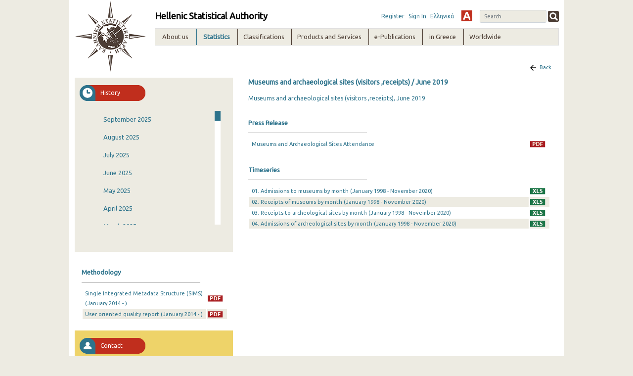

--- FILE ---
content_type: text/html;charset=UTF-8
request_url: https://www.statistics.gr/en/statistics/-/publication/SCI21/2019-M06
body_size: 25620
content:
<!DOCTYPE html> <html class="ltr" dir="ltr" lang="en-US"> <head> <title>Statistics - ELSTAT</title> <!-- <script type="text/javascript" src="https://www.statistics.gr/o/elstat-theme/js/1.7.2.jquery.min.js"></script> <script type="text/javascript" src="https://www.statistics.gr/o/elstat-theme/js/bootstrap.min.js"></script> --> <meta content="initial-scale=1.0, width=device-width" name="viewport" /> <!-- <script type="text/javascript" src="https://www.statistics.gr/o/elstat-theme/js/html5shiv.min.js"></script> <script type="text/javascript" src="https://www.statistics.gr/o/elstat-theme/js/respond.min.js"></script> <script type="text/javascript" src="https://www.statistics.gr/o/elstat-theme/js/ever_combo-aui_depends.min.js"></script> <script type="text/javascript" src="https://www.statistics.gr/o/elstat-theme/js/ever-combo.min.js"></script> --> <meta content="text/html; charset=UTF-8" http-equiv="content-type" /> <script data-senna-track="permanent" src="/o/frontend-js-lodash-web/lodash/lodash.js" type="text/javascript"></script> <script data-senna-track="permanent" src="/o/frontend-js-lodash-web/lodash/util.js" type="text/javascript"></script> <script data-senna-track="temporary" type="text/javascript">if(window.Analytics)window._com_liferay_document_library_analytics_isViewFileEntry=false;</script> <link href="https://www.statistics.gr/o/dynamic-data-mapping-form-builder/css/main.css?browserId=other&themeId=elstattheme_WAR_elstattheme&minifierType=css&languageId=en_US&b=7102&t=1768822899059" rel="stylesheet" type = "text/css" /> <link href="https://www.statistics.gr/o/dynamic-data-mapping-form-renderer/css/main.css?browserId=other&themeId=elstattheme_WAR_elstattheme&minifierType=css&languageId=en_US&b=7102&t=1768822899059" rel="stylesheet" type = "text/css" /> <link href="https://www.statistics.gr/o/dynamic-data-mapping-web/css/main.css?browserId=other&themeId=elstattheme_WAR_elstattheme&minifierType=css&languageId=en_US&b=7102&t=1768822899059" rel="stylesheet" type = "text/css" /> <link href="https://www.statistics.gr/o/elstat-theme/images/favicon.ico" rel="icon" /> <link data-senna-track="temporary" href="https://www.statistics.gr/statistics" rel="canonical" /> <link data-senna-track="temporary" href="https://www.statistics.gr/en/statistics" hreflang="en-US" rel="alternate" /> <link data-senna-track="temporary" href="https://www.statistics.gr/statistics" hreflang="x-default" rel="alternate" /> <link data-senna-track="temporary" href="https://www.statistics.gr/statistics" hreflang="el-GR" rel="alternate" /> <link class="lfr-css-file" data-senna-track="temporary" href="https://www.statistics.gr/o/elstat-theme/css/clay.css?browserId=other&amp;themeId=elstattheme_WAR_elstattheme&amp;minifierType=css&amp;languageId=en_US&amp;b=7102&amp;t=1768822899059" id="liferayAUICSS" rel="stylesheet" type="text/css" /> <link data-senna-track="temporary" href="/o/frontend-css-web/main.css?browserId=other&amp;themeId=elstattheme_WAR_elstattheme&amp;minifierType=css&amp;languageId=en_US&amp;b=7102&amp;t=1559639417920" id="liferayPortalCSS" rel="stylesheet" type="text/css" /> <link data-senna-track="temporary" href="/combo?browserId=other&amp;minifierType=&amp;themeId=elstattheme_WAR_elstattheme&amp;languageId=en_US&amp;b=7102&amp;com_liferay_journal_content_web_portlet_JournalContentPortlet_INSTANCE_footercontent:%2Fcss%2Fmain.css&amp;com_liferay_portal_search_web_search_bar_portlet_SearchBarPortlet_INSTANCE_templateSearch:%2Fsearch%2Fbar%2Fcss%2Fmain.css&amp;com_liferay_product_navigation_product_menu_web_portlet_ProductMenuPortlet:%2Fcss%2Fmain.css&amp;contact_WAR_publicationsportlet:%2Fresources%2Fcss%2Fcontact.css&amp;description_WAR_publicationsportlet:%2Fresources%2Fcss%2Fdescription.css&amp;documents_WAR_publicationsportlet_INSTANCE_0qObWqzRnXSG:%2Fresources%2Fcss%2Fdocuments.css&amp;history_WAR_publicationsportlet:%2Fresources%2Fcss%2Fhistory.css&amp;t=1573221972000" id="e06165eb" rel="stylesheet" type="text/css" /> <script data-senna-track="temporary" type="text/javascript">var Liferay=Liferay||{};
Liferay.Browser={acceptsGzip:function(){return true},getMajorVersion:function(){return 131},getRevision:function(){return"537.36"},getVersion:function(){return"131.0"},isAir:function(){return false},isChrome:function(){return true},isEdge:function(){return false},isFirefox:function(){return false},isGecko:function(){return true},isIe:function(){return false},isIphone:function(){return false},isLinux:function(){return false},isMac:function(){return true},isMobile:function(){return false},isMozilla:function(){return false},
isOpera:function(){return false},isRtf:function(){return true},isSafari:function(){return true},isSun:function(){return false},isWebKit:function(){return true},isWindows:function(){return false}};Liferay.Data=Liferay.Data||{};Liferay.Data.ICONS_INLINE_SVG=true;Liferay.Data.NAV_SELECTOR="#navigation";Liferay.Data.NAV_SELECTOR_MOBILE="#navigationCollapse";Liferay.Data.isCustomizationView=function(){return false};Liferay.Data.notices=[null];
Liferay.PortletKeys={DOCUMENT_LIBRARY:"com_liferay_document_library_web_portlet_DLPortlet",DYNAMIC_DATA_MAPPING:"com_liferay_dynamic_data_mapping_web_portlet_DDMPortlet",ITEM_SELECTOR:"com_liferay_item_selector_web_portlet_ItemSelectorPortlet"};Liferay.PropsValues={JAVASCRIPT_SINGLE_PAGE_APPLICATION_TIMEOUT:0,NTLM_AUTH_ENABLED:false,UPLOAD_SERVLET_REQUEST_IMPL_MAX_SIZE:504857600};
Liferay.ThemeDisplay={getLayoutId:function(){return"10"},getLayoutRelativeControlPanelURL:function(){return"/en/group/guest/~/control_panel/manage?p_p_id\x3dcontact_WAR_publicationsportlet"},getLayoutRelativeURL:function(){return"/en/statistics"},getLayoutURL:function(){return"https://www.statistics.gr/en/statistics"},getParentLayoutId:function(){return"0"},isControlPanel:function(){return false},isPrivateLayout:function(){return"false"},isVirtualLayout:function(){return false},getBCP47LanguageId:function(){return"en-US"},
getCanonicalURL:function(){return"https://www.statistics.gr/statistics"},getCDNBaseURL:function(){return"https://www.statistics.gr"},getCDNDynamicResourcesHost:function(){return""},getCDNHost:function(){return""},getCompanyGroupId:function(){return"20194"},getCompanyId:function(){return"20154"},getDefaultLanguageId:function(){return"el_GR"},getDoAsUserIdEncoded:function(){return""},getLanguageId:function(){return"en_US"},getParentGroupId:function(){return"20181"},getPathContext:function(){return""},
getPathImage:function(){return"/image"},getPathJavaScript:function(){return"/o/frontend-js-web"},getPathMain:function(){return"/en/c"},getPathThemeImages:function(){return"https://www.statistics.gr/o/elstat-theme/images"},getPathThemeRoot:function(){return"/o/elstat-theme"},getPlid:function(){return"298348"},getPortalURL:function(){return"https://www.statistics.gr"},getScopeGroupId:function(){return"20181"},getScopeGroupIdOrLiveGroupId:function(){return"20181"},getSessionId:function(){return""},getSiteAdminURL:function(){return"https://www.statistics.gr/group/guest/~/control_panel/manage?p_p_lifecycle\x3d0\x26p_p_state\x3dmaximized\x26p_p_mode\x3dview"},
getSiteGroupId:function(){return"20181"},getURLControlPanel:function(){return"/en/group/control_panel?refererPlid\x3d298348"},getURLHome:function(){return"https://www.statistics.gr/home"},getUserEmailAddress:function(){return""},getUserId:function(){return"20158"},getUserName:function(){return""},isAddSessionIdToURL:function(){return false},isFreeformLayout:function(){return false},isImpersonated:function(){return false},isSignedIn:function(){return false},isStateExclusive:function(){return false},
isStateMaximized:function(){return false},isStatePopUp:function(){return false}};var themeDisplay=Liferay.ThemeDisplay;
Liferay.AUI={getAvailableLangPath:function(){return"available_languages.jsp?browserId\x3dother\x26themeId\x3delstattheme_WAR_elstattheme\x26colorSchemeId\x3d01\x26minifierType\x3djs\x26languageId\x3den_US\x26b\x3d7102\x26t\x3d1559639419760"},getCombine:function(){return true},getComboPath:function(){return"/combo/?browserId\x3dother\x26minifierType\x3d\x26languageId\x3den_US\x26b\x3d7102\x26t\x3d1559639419760\x26"},getDateFormat:function(){return"%m/%d/%Y"},getEditorCKEditorPath:function(){return"/o/frontend-editor-ckeditor-web"},
getFilter:function(){var filter="raw";filter="min";return filter},getFilterConfig:function(){var instance=this;var filterConfig=null;if(!instance.getCombine())filterConfig={replaceStr:".js"+instance.getStaticResourceURLParams(),searchExp:"\\.js$"};return filterConfig},getJavaScriptRootPath:function(){return"/o/frontend-js-web"},getLangPath:function(){return"aui_lang.jsp?browserId\x3dother\x26themeId\x3delstattheme_WAR_elstattheme\x26colorSchemeId\x3d01\x26minifierType\x3djs\x26languageId\x3den_US\x26b\x3d7102\x26t\x3d1559639419760"},
getPortletRootPath:function(){return"/html/portlet"},getStaticResourceURLParams:function(){return"?browserId\x3dother\x26minifierType\x3d\x26languageId\x3den_US\x26b\x3d7102\x26t\x3d1559639419760"}};Liferay.authToken="k0C9SEG2";Liferay.currentURL="/en/statistics/-/publication/SCI21/2019-M06";Liferay.currentURLEncoded="%2Fen%2Fstatistics%2F-%2Fpublication%2FSCI21%2F2019-M06";</script> <script src="/o/js_loader_modules?t=1768822899059" type="text/javascript"></script> <script data-senna-track="permanent" src="https://www.statistics.gr/combo?browserId=other&minifierType=js&languageId=en_US&b=7102&t=1559639419760&/o/frontend-js-web/jquery/jquery.js&/o/frontend-js-web/clay/popper.js&/o/frontend-js-web/clay/bootstrap.js&/o/frontend-js-web/loader/config.js&/o/frontend-js-web/loader/loader.js&/o/frontend-js-web/aui/aui/aui.js&/o/frontend-js-web/aui/aui-base-html5-shiv/aui-base-html5-shiv.js&/o/frontend-js-web/liferay/browser_selectors.js&/o/frontend-js-web/liferay/modules.js&/o/frontend-js-web/liferay/aui_sandbox.js&/o/frontend-js-web/clay/collapsible-search.js&/o/frontend-js-web/clay/side-navigation.js&/o/frontend-js-web/jquery/fm.js&/o/frontend-js-web/jquery/form.js&/o/frontend-js-web/misc/svg4everybody.js&/o/frontend-js-web/aui/arraylist-add/arraylist-add.js&/o/frontend-js-web/aui/arraylist-filter/arraylist-filter.js&/o/frontend-js-web/aui/arraylist/arraylist.js&/o/frontend-js-web/aui/array-extras/array-extras.js&/o/frontend-js-web/aui/array-invoke/array-invoke.js&/o/frontend-js-web/aui/attribute-base/attribute-base.js&/o/frontend-js-web/aui/attribute-complex/attribute-complex.js&/o/frontend-js-web/aui/attribute-core/attribute-core.js&/o/frontend-js-web/aui/attribute-observable/attribute-observable.js&/o/frontend-js-web/aui/attribute-extras/attribute-extras.js&/o/frontend-js-web/aui/base-base/base-base.js&/o/frontend-js-web/aui/base-pluginhost/base-pluginhost.js&/o/frontend-js-web/aui/classnamemanager/classnamemanager.js&/o/frontend-js-web/aui/datatype-xml-format/datatype-xml-format.js&/o/frontend-js-web/aui/datatype-xml-parse/datatype-xml-parse.js&/o/frontend-js-web/aui/dom-base/dom-base.js&/o/frontend-js-web/aui/dom-core/dom-core.js&/o/frontend-js-web/aui/dom-screen/dom-screen.js&/o/frontend-js-web/aui/dom-style/dom-style.js&/o/frontend-js-web/aui/event-base/event-base.js&/o/frontend-js-web/aui/event-custom-base/event-custom-base.js&/o/frontend-js-web/aui/event-custom-complex/event-custom-complex.js&/o/frontend-js-web/aui/event-delegate/event-delegate.js&/o/frontend-js-web/aui/event-focus/event-focus.js" type = "text/javascript"></script> <script data-senna-track="permanent" src="https://www.statistics.gr/combo?browserId=other&minifierType=js&languageId=en_US&b=7102&t=1559639419760&/o/frontend-js-web/aui/event-hover/event-hover.js&/o/frontend-js-web/aui/event-key/event-key.js&/o/frontend-js-web/aui/event-mouseenter/event-mouseenter.js&/o/frontend-js-web/aui/event-mousewheel/event-mousewheel.js&/o/frontend-js-web/aui/event-outside/event-outside.js&/o/frontend-js-web/aui/event-resize/event-resize.js&/o/frontend-js-web/aui/event-simulate/event-simulate.js&/o/frontend-js-web/aui/event-synthetic/event-synthetic.js&/o/frontend-js-web/aui/intl/intl.js&/o/frontend-js-web/aui/io-base/io-base.js&/o/frontend-js-web/aui/io-form/io-form.js&/o/frontend-js-web/aui/io-queue/io-queue.js&/o/frontend-js-web/aui/io-upload-iframe/io-upload-iframe.js&/o/frontend-js-web/aui/io-xdr/io-xdr.js&/o/frontend-js-web/aui/json-parse/json-parse.js&/o/frontend-js-web/aui/json-stringify/json-stringify.js&/o/frontend-js-web/aui/node-base/node-base.js&/o/frontend-js-web/aui/node-core/node-core.js&/o/frontend-js-web/aui/node-event-delegate/node-event-delegate.js&/o/frontend-js-web/aui/node-event-simulate/node-event-simulate.js&/o/frontend-js-web/aui/node-focusmanager/node-focusmanager.js&/o/frontend-js-web/aui/node-pluginhost/node-pluginhost.js&/o/frontend-js-web/aui/node-screen/node-screen.js&/o/frontend-js-web/aui/node-style/node-style.js&/o/frontend-js-web/aui/oop/oop.js&/o/frontend-js-web/aui/plugin/plugin.js&/o/frontend-js-web/aui/pluginhost-base/pluginhost-base.js&/o/frontend-js-web/aui/pluginhost-config/pluginhost-config.js&/o/frontend-js-web/aui/querystring-stringify-simple/querystring-stringify-simple.js&/o/frontend-js-web/aui/queue-promote/queue-promote.js&/o/frontend-js-web/aui/selector-css2/selector-css2.js&/o/frontend-js-web/aui/selector-css3/selector-css3.js&/o/frontend-js-web/aui/selector-native/selector-native.js&/o/frontend-js-web/aui/selector/selector.js&/o/frontend-js-web/aui/widget-base/widget-base.js&/o/frontend-js-web/aui/widget-htmlparser/widget-htmlparser.js&/o/frontend-js-web/aui/widget-skin/widget-skin.js" type = "text/javascript"></script> <script data-senna-track="permanent" src="https://www.statistics.gr/combo?browserId=other&minifierType=js&languageId=en_US&b=7102&t=1559639419760&/o/frontend-js-web/aui/widget-uievents/widget-uievents.js&/o/frontend-js-web/aui/yui-throttle/yui-throttle.js&/o/frontend-js-web/aui/aui-base-core/aui-base-core.js&/o/frontend-js-web/aui/aui-base-lang/aui-base-lang.js&/o/frontend-js-web/aui/aui-classnamemanager/aui-classnamemanager.js&/o/frontend-js-web/aui/aui-component/aui-component.js&/o/frontend-js-web/aui/aui-debounce/aui-debounce.js&/o/frontend-js-web/aui/aui-delayed-task-deprecated/aui-delayed-task-deprecated.js&/o/frontend-js-web/aui/aui-event-base/aui-event-base.js&/o/frontend-js-web/aui/aui-event-input/aui-event-input.js&/o/frontend-js-web/aui/aui-form-validator/aui-form-validator.js&/o/frontend-js-web/aui/aui-node-base/aui-node-base.js&/o/frontend-js-web/aui/aui-node-html5/aui-node-html5.js&/o/frontend-js-web/aui/aui-selector/aui-selector.js&/o/frontend-js-web/aui/aui-timer/aui-timer.js&/o/frontend-js-web/liferay/dependency.js&/o/frontend-js-web/liferay/dom_task_runner.js&/o/frontend-js-web/liferay/events.js&/o/frontend-js-web/liferay/language.js&/o/frontend-js-web/liferay/lazy_load.js&/o/frontend-js-web/liferay/liferay.js&/o/frontend-js-web/liferay/util.js&/o/frontend-js-web/liferay/global.bundle.js&/o/frontend-js-web/liferay/portal.js&/o/frontend-js-web/liferay/portlet.js&/o/frontend-js-web/liferay/workflow.js&/o/frontend-js-web/liferay/address.js&/o/frontend-js-web/liferay/form.js&/o/frontend-js-web/liferay/form_placeholders.js&/o/frontend-js-web/liferay/icon.js&/o/frontend-js-web/liferay/menu.js&/o/frontend-js-web/liferay/notice.js&/o/frontend-js-web/liferay/poller.js&/o/frontend-js-web/aui/async-queue/async-queue.js&/o/frontend-js-web/aui/base-build/base-build.js&/o/frontend-js-web/aui/cookie/cookie.js&/o/frontend-js-web/aui/event-touch/event-touch.js&/o/frontend-js-web/aui/overlay/overlay.js&/o/frontend-js-web/aui/querystring-stringify/querystring-stringify.js&/o/frontend-js-web/aui/widget-child/widget-child.js" type = "text/javascript"></script> <script data-senna-track="permanent" src="https://www.statistics.gr/combo?browserId=other&minifierType=js&languageId=en_US&b=7102&t=1559639419760&/o/frontend-js-web/aui/widget-position-align/widget-position-align.js&/o/frontend-js-web/aui/widget-position-constrain/widget-position-constrain.js&/o/frontend-js-web/aui/widget-position/widget-position.js&/o/frontend-js-web/aui/widget-stack/widget-stack.js&/o/frontend-js-web/aui/widget-stdmod/widget-stdmod.js&/o/frontend-js-web/aui/aui-aria/aui-aria.js&/o/frontend-js-web/aui/aui-io-plugin-deprecated/aui-io-plugin-deprecated.js&/o/frontend-js-web/aui/aui-io-request/aui-io-request.js&/o/frontend-js-web/aui/aui-loading-mask-deprecated/aui-loading-mask-deprecated.js&/o/frontend-js-web/aui/aui-overlay-base-deprecated/aui-overlay-base-deprecated.js&/o/frontend-js-web/aui/aui-overlay-context-deprecated/aui-overlay-context-deprecated.js&/o/frontend-js-web/aui/aui-overlay-manager-deprecated/aui-overlay-manager-deprecated.js&/o/frontend-js-web/aui/aui-overlay-mask-deprecated/aui-overlay-mask-deprecated.js&/o/frontend-js-web/aui/aui-parse-content/aui-parse-content.js&/o/frontend-js-web/liferay/layout_exporter.js&/o/frontend-js-web/liferay/session.js&/o/frontend-js-web/liferay/deprecated.js" type = "text/javascript"></script> <script src="/o/js_bundle_config?t=1768822899153" type="text/javascript"></script> <script data-senna-track="temporary" type="text/javascript"></script> <script data-senna-track="permanent" type="text/javascript">window.onload=function(){var $scrollbar=document.getElementById("_history_WAR_publicationsportlet_:historyForm:scrollbar");console.log($scrollbar);tinyscrollbar($scrollbar,{sizethumb:20,wheelSpeed:200})};</script><script data-senna-track="permanent" type="text/javascript"></script> <link class="lfr-css-file" data-senna-track="temporary" href="https://www.statistics.gr/o/elstat-theme/css/main.css?browserId=other&amp;themeId=elstattheme_WAR_elstattheme&amp;minifierType=css&amp;languageId=en_US&amp;b=7102&amp;t=1768822899059" id="liferayThemeCSS" rel="stylesheet" type="text/css" /> <style data-senna-track="temporary" type="text/css">.portlet-borderless.description-portlet .publicationTitle{margin:0;padding:0 0 0 15px;background:0;border-bottom:0}.portlet-borderless.description-portlet .publicationDesc{padding:10px 15px 0 15px}@media(max-width:768px){.portlet-borderless.description-portlet{margin-top:40px}}</style> <script type="text/javascript">Liferay.Loader.require("frontend-js-spa-web@2.0.15/liferay/init.es",function(frontendJsSpaWeb2015LiferayInitEs){(function(){var frontendJsSpaWebLiferayInitEs=frontendJsSpaWeb2015LiferayInitEs;(function(){var $=AUI.$;var _=AUI._;Liferay.SPA=Liferay.SPA||{};Liferay.SPA.cacheExpirationTime=-1;Liferay.SPA.clearScreensCache=false;Liferay.SPA.debugEnabled=false;Liferay.SPA.excludedPaths=["/documents","/image"];Liferay.SPA.loginRedirect="";Liferay.SPA.navigationExceptionSelectors=':not([target\x3d"_blank"]):not([data-senna-off]):not([data-resource-href]):not([data-cke-saved-href]):not([data-cke-saved-href])';
Liferay.SPA.requestTimeout=0;Liferay.SPA.userNotification={message:"It looks like this is taking longer than expected.",timeout:3E4,title:"Oops"};frontendJsSpaWebLiferayInitEs.default.init(function(app){app.setPortletsBlacklist({"com_liferay_site_navigation_directory_web_portlet_SitesDirectoryPortlet":true,"com_liferay_nested_portlets_web_portlet_NestedPortletsPortlet":true,"com_liferay_login_web_portlet_LoginPortlet":true,"com_liferay_login_web_portlet_FastLoginPortlet":true});app.setValidStatusCodes([221,
490,494,499,491,492,493,495,220])})})()})()},function(error){console.error(error)});</script><link data-senna-track="permanent" href="https://www.statistics.gr/combo?browserId=other&minifierType=css&languageId=en_US&b=7102&t=1559639433661&/o/product-navigation-simulation-theme-contributor/css/simulation_panel.css&/o/product-navigation-product-menu-theme-contributor/product_navigation_product_menu.css&/o/product-navigation-control-menu-theme-contributor/product_navigation_control_menu.css" rel="stylesheet" type = "text/css" /> <script data-senna-track="permanent" src="https://www.statistics.gr/combo?browserId=other&minifierType=js&languageId=en_US&b=7102&t=1559639433661&/o/product-navigation-control-menu-theme-contributor/product_navigation_control_menu.js" type = "text/javascript"></script> <script type="text/javascript">Liferay.on("ddmFieldBlur",function(event){if(window.Analytics)Analytics.send("fieldBlurred","Form",{fieldName:event.fieldName,focusDuration:event.focusDuration,formId:event.formId,page:event.page-1})});Liferay.on("ddmFieldFocus",function(event){if(window.Analytics)Analytics.send("fieldFocused","Form",{fieldName:event.fieldName,formId:event.formId,page:event.page-1})});
Liferay.on("ddmFormPageShow",function(event){if(window.Analytics)Analytics.send("pageViewed","Form",{formId:event.formId,page:event.page,title:event.title})});Liferay.on("ddmFormSubmit",function(event){if(window.Analytics)Analytics.send("formSubmitted","Form",{formId:event.formId})});Liferay.on("ddmFormView",function(event){if(window.Analytics)Analytics.send("formViewed","Form",{formId:event.formId,title:event.title})});</script> <script type="text/javascript" src="https://www.statistics.gr/o/elstat-theme/js/vcube.dist.js"></script> <link rel="alternate stylesheet" type="text/css" title="highContrast" href="https://www.statistics.gr/o/elstat-theme/css/highContrast.css" disabled="true" /> <link href="https://fonts.googleapis.com/css?family=Ubuntu" rel="stylesheet" /> </head> <body class=" controls-visible yui3-skin-sam guest-site signed-out public-page site"> <nav class="quick-access-nav" id="kufj_quickAccessNav"> <h1 class="hide-accessible">Navigation</h1> <ul> <li><a href="#main-content">Skip to Content</a></li> </ul> </nav> <div class="container-fluid" id="wrapper"> <header id="banner" role="banner"> <div id="elstatHeader" class="container-fluid"> <div class="row-fluid"> <div id="elstatLogo" class="col-sm-12 col-md-2"> <a href="/en/home"> <img class="logo" src="https://www.statistics.gr/o/elstat-theme/images/elstat_logo.png" /> </a> </div> <div id="headerWrapper" class="col-sm-12 col-md-10"> <div id="headertoprow" class="row"> <div id="elstatTitle"> <h1 class="title">Hellenic Statistical Authority</h1> </div> <div id="search"> <div class="portlet-boundary portlet-boundary_com_liferay_portal_search_web_portlet_SearchPortlet_ portlet-static portlet-static-end portlet-borderless portlet-search " id="p_p_id_com_liferay_portal_search_web_portlet_SearchPortlet_INSTANCE_3_" > <span id="p_com_liferay_portal_search_web_portlet_SearchPortlet_INSTANCE_3"></span> <section class="portlet" id="portlet_com_liferay_portal_search_web_portlet_SearchPortlet_INSTANCE_3"> <div class="portlet-content"> <div class="autofit-float autofit-row portlet-header"> <!-- <div class="autofit-col autofit-col-expand"> <h2 class="portlet-title-text">Search</h2> </div> --> <div class="portlet-title"> <div class="portletTitleIconContainer"></div> <div class="portletTitleText"> <span class="portlet-title-text">Search</span> </div> <div class="portletTitleCircularIcon"></div> </div> <div class="autofit-col autofit-col-end"> <div class="autofit-section"> </div> </div> </div> <div class=" portlet-content-container" > <div class="portlet-body"> <form action="https://www.statistics.gr:443/en/statistics?p_p_id=com_liferay_portal_search_web_portlet_SearchPortlet_INSTANCE_3&amp;p_p_lifecycle=0&amp;p_p_state=maximized&amp;p_p_mode=view&amp;_com_liferay_portal_search_web_portlet_SearchPortlet_INSTANCE_3_mvcPath=%2Fsearch.jsp&amp;_com_liferay_portal_search_web_portlet_SearchPortlet_INSTANCE_3_redirect=https%3A%2F%2Fwww.statistics.gr%3A443%2Fen%2Fstatistics%3Fp_p_id%3Dcom_liferay_portal_search_web_portlet_SearchPortlet_INSTANCE_3%26p_p_lifecycle%3D0%26p_p_state%3Dnormal%26p_p_mode%3Dview" class="form " data-fm-namespace="_com_liferay_portal_search_web_portlet_SearchPortlet_INSTANCE_3_" id="_com_liferay_portal_search_web_portlet_SearchPortlet_INSTANCE_3_fm" method="get" name="_com_liferay_portal_search_web_portlet_SearchPortlet_INSTANCE_3_fm" > <fieldset class="input-container" disabled="disabled"> <input  class="field form-control"  id="_com_liferay_portal_search_web_portlet_SearchPortlet_INSTANCE_3_formDate"    name="_com_liferay_portal_search_web_portlet_SearchPortlet_INSTANCE_3_formDate"     type="hidden" value="1769831482292"   /> <input name="p_p_id" type="hidden" value="com_liferay_portal_search_web_portlet_SearchPortlet_INSTANCE_3" /><input name="p_p_lifecycle" type="hidden" value="0" /><input name="p_p_state" type="hidden" value="maximized" /><input name="p_p_mode" type="hidden" value="view" /><input name="_com_liferay_portal_search_web_portlet_SearchPortlet_INSTANCE_3_mvcPath" type="hidden" value="/search.jsp" /><input name="_com_liferay_portal_search_web_portlet_SearchPortlet_INSTANCE_3_redirect" type="hidden" value="https://www.statistics.gr:443/en/statistics?p_p_id=com_liferay_portal_search_web_portlet_SearchPortlet_INSTANCE_3&amp;p_p_lifecycle=0&amp;p_p_state=normal&amp;p_p_mode=view" /> <fieldset class="fieldset " ><div class=""> <div class="form-group form-group-inline input-text-wrapper"> <input  class="field search-input search-portlet-keywords-input form-control"  id="_com_liferay_portal_search_web_portlet_SearchPortlet_INSTANCE_3_keywords"    name="_com_liferay_portal_search_web_portlet_SearchPortlet_INSTANCE_3_keywords"   placeholder="Search" title="Search" type="text" value=""  size="30"  /> </div> <input  class="field form-control"  id="_com_liferay_portal_search_web_portlet_SearchPortlet_INSTANCE_3_scope"    name="_com_liferay_portal_search_web_portlet_SearchPortlet_INSTANCE_3_scope"     type="hidden" value="this-site"   /> <div class="lfr-ddm-field-group lfr-ddm-field-group-inline field-wrapper" > <button class="btn btn-light btn-unstyled" onclick="_com_liferay_portal_search_web_portlet_SearchPortlet_INSTANCE_3_search();" type="submit"> <span class="icon-monospaced" > <span id="qfkd____"><svg class="lexicon-icon lexicon-icon-search" focusable="false" role="img" title="" ><use data-href="https://www.statistics.gr/o/elstat-theme/images/lexicon/icons.svg#search"></use><title>search</title></svg></span> <span class="taglib-text hide-accessible">null</span> </span> </button> </div> </div></fieldset> <script type="text/javascript">window._com_liferay_portal_search_web_portlet_SearchPortlet_INSTANCE_3_search=function(){var keywords=document._com_liferay_portal_search_web_portlet_SearchPortlet_INSTANCE_3_fm._com_liferay_portal_search_web_portlet_SearchPortlet_INSTANCE_3_keywords.value;keywords=keywords.replace(/^\s+|\s+$/,"");if(keywords!="")submitForm(document._com_liferay_portal_search_web_portlet_SearchPortlet_INSTANCE_3_fm)};</script> </fieldset> </form> <script type="text/javascript">AUI().use("liferay-form",function(A){(function(){var $=AUI.$;var _=AUI._;Liferay.Form.register({id:"_com_liferay_portal_search_web_portlet_SearchPortlet_INSTANCE_3_fm",fieldRules:[],onSubmit:function(event){_com_liferay_portal_search_web_portlet_SearchPortlet_INSTANCE_3_search();event.preventDefault()},validateOnBlur:true});var onDestroyPortlet=function(event){if(event.portletId==="com_liferay_portal_search_web_portlet_SearchPortlet_INSTANCE_3")delete Liferay.Form._INSTANCES["_com_liferay_portal_search_web_portlet_SearchPortlet_INSTANCE_3_fm"]};
Liferay.on("destroyPortlet",onDestroyPortlet);A.all("#_com_liferay_portal_search_web_portlet_SearchPortlet_INSTANCE_3_fm .input-container").removeAttribute("disabled");Liferay.fire("_com_liferay_portal_search_web_portlet_SearchPortlet_INSTANCE_3_formReady",{formName:"_com_liferay_portal_search_web_portlet_SearchPortlet_INSTANCE_3_fm"})})()});</script> </div> </div> </div> </section> </div> </div> <div id="smallMenu"> <a href="/auth/register.jsf" target="_blank">Register</a> <a href="https://www.statistics.gr/en/c/portal/login?p_l_id=298348">Sign In</a> <div id="elstatLangChanger"> <a class="reload-url" href="/el/statistics/-/publication/SCI21/2019-M06">Ελληνικά</a> </div> <a href="#" id="highContrast" title="High Contrast" onclick="switch_style('highContrast');return false;" name="theme" class="highContrast"></a> </div> </div> <div id="elstatNavMenu" class="row"> <ul aria-label="#language("site-pages")" class="navTopMenu" role="menubar"> <li class="navTopMenu level1 " id="layout_124" nav_item_attr_selected role="presentation"> <div class="menuHeader">About us</div> <div class="navMenuWrapper"> <ul class="navMenuContent" role="menu"> <li class="false navTopMenu level2" id="layout_18"> <a class="" aria-labelledby="layout_18" href="https://www.statistics.gr/en/mission" role="menuitem"> Mission</a> </li> <li class="false navTopMenu level2" id="layout_19"> <a class="" aria-labelledby="layout_19" href="https://www.statistics.gr/en/overview" role="menuitem"> Overview</a> </li> <li class="false navTopMenu level2" id="layout_20"> <a class="" aria-labelledby="layout_20" href="https://www.statistics.gr/en/history" role="menuitem"> History</a> </li> <li class="false navTopMenu level2" id="layout_21"> <a class="" aria-labelledby="layout_21" href="https://www.statistics.gr/en/legal-framework" role="menuitem"> Legal Framework</a> </li> <li class="false navTopMenu level2" id="layout_190"> <a class="" aria-labelledby="layout_190" href="https://www.statistics.gr/en/elstat-president" role="menuitem"> Selection procedure of the President</a> </li> <li class="false navTopMenu level2" id="layout_529"> <a class="" aria-labelledby="layout_529" href="https://www.statistics.gr/en/organisation-chart" role="menuitem"> Organisation chart</a> </li> <li class="false navTopMenu level2" id="layout_22"> <a class="" aria-labelledby="layout_22" href="https://www.statistics.gr/en/who-does-what" role="menuitem"> Who does what</a> </li> <li class="false navTopMenu level2" id="layout_23"> <a class="" aria-labelledby="layout_23" href="https://www.statistics.gr/en/policies" role="menuitem"> Policies</a> </li> <li class="false navTopMenu level2" id="layout_724"> <a class="" aria-labelledby="layout_724" href="https://www.statistics.gr/en/privpol" role="menuitem"> Privacy Policy</a> </li> </ul> <ul class="navMenuContent" role="menu"> <li class="false navTopMenu level2" id="layout_24"> <a class="" aria-labelledby="layout_24" href="https://www.statistics.gr/en/statistical-confidentiality" role="menuitem"> Statistical confidentiality</a> </li> <li class="false navTopMenu level2" id="layout_25"> <a class="" aria-labelledby="layout_25" href="https://www.statistics.gr/en/programmes-and-reports" role="menuitem"> Programmes and Reports</a> </li> <li class="false navTopMenu level2" id="layout_26"> <a class="" aria-labelledby="layout_26" href="https://www.statistics.gr/en/financial-info" role="menuitem"> Financial Info</a> </li> <li class="false navTopMenu level2" id="layout_27"> <a class="" aria-labelledby="layout_27" href="https://www.statistics.gr/en/tenders" role="menuitem"> Tenders</a> </li> </ul> <ul class="navMenuContent" role="menu"> <li class="false navTopMenu level2" id="layout_82"> <a class="" aria-labelledby="layout_82" href="https://www.statistics.gr/en/statistical-interviewers" role="menuitem"> External Collaborators</a> </li> <ul class="navMenuContent" role="menu"> <li class="false navTopMenu level3" id="layout_84"> <a class="" aria-labelledby="layout_84" href="https://www.statistics.gr/en/statistical-interviewers-decisions" role="menuitem"> Decisions Definition Of External Collaborators</a> </li> <li class="false navTopMenu level3" id="layout_86"> <a class="" aria-labelledby="layout_86" href="https://www.statistics.gr/en/statistical-interviewers-selection" role="menuitem"> External Collaborators Selection Process</a> </li> </ul> </ul> </div> </li> <li class="navTopMenu level1 selected" id="layout_10" nav_item_attr_selected role="presentation"> <div class="menuHeader">Statistics</div> <div class="navMenuWrapper"> <ul class="navMenuContent" role="menu"> <li class="false navTopMenu level2" id="layout_30"> <a class="" aria-labelledby="layout_30" href="https://www.statistics.gr/en/statistics/eco" role="menuitem"> Economy, Indices</a> </li> <li class="false navTopMenu level2" id="layout_122"> <a class="" aria-labelledby="layout_122" href="https://www.statistics.gr/en/statistics/pop" role="menuitem"> Population and Social Conditions</a> </li> <li class="false navTopMenu level2" id="layout_32"> <a class="" aria-labelledby="layout_32" href="https://www.statistics.gr/en/statistics/agr" role="menuitem"> Agriculture, Livestock, Fishery</a> </li> <li class="false navTopMenu level2" id="layout_33"> <a class="" aria-labelledby="layout_33" href="https://www.statistics.gr/en/statistics/ind" role="menuitem"> Industry, Trade, Services, Transport</a> </li> <li class="false navTopMenu level2" id="layout_34"> <a class="" aria-labelledby="layout_34" href="https://www.statistics.gr/en/statistics/env" role="menuitem"> Environment and Energy</a> </li> <li class="false navTopMenu level2" id="layout_35"> <a class="" aria-labelledby="layout_35" href="https://www.statistics.gr/en/statistics/itr" role="menuitem"> International Trade in Goods</a> </li> <li class="false navTopMenu level2" id="layout_759"> <a class="" aria-labelledby="layout_759" href="https://www.statistics.gr/en/exp-stats-fin" role="menuitem"> Experimental Statistics</a> </li> </ul> <ul class="navMenuContent" role="menu"> <li class="false navTopMenu level2" id="layout_36"> <a class="" aria-labelledby="layout_36" href="https://www.statistics.gr/en/general-genuses-of-buildings-2011" role="menuitem"> 2011 General Censuses of Buildings and Population-Housing</a> </li> <li class="false navTopMenu level2" id="layout_705"> <a class="" aria-labelledby="layout_705" href="https://www.statistics.gr/en/agricultural-census-2021" role="menuitem"> 2021 Agricultural and Livestock Census</a> </li> <li class="false navTopMenu level2" id="layout_751"> <a class="" aria-labelledby="layout_751" href="https://www.statistics.gr/en/cens-build-2021" role="menuitem"> 2021 Buildings Census</a> </li> <li class="false navTopMenu level2" id="layout_752"> <a class="" aria-labelledby="layout_752" href="https://www.statistics.gr/en/cens-pop-2021" role="menuitem"> 2021 Population-Housing Census</a> </li> <li class="false navTopMenu level2" id="layout_1043"> <a class="" aria-labelledby="layout_1043" href="https://www.statistics.gr/en/diar-fss-2023" role="menuitem"> Διάρθρωση Γεωργικών και Κτηνοτροφικών Εκμεταλλεύσεων 2023</a> </li> </ul> <ul class="navMenuContent" role="menu"> <li class="false navTopMenu level2" id="layout_38"> <a class="" aria-labelledby="layout_38" href="https://www.statistics.gr/en/calendar" role="menuitem"> Release Calendar</a> </li> <li class="false navTopMenu level2" id="layout_39"> <a class="" aria-labelledby="layout_39" href="https://www.statistics.gr/en/scheduledrevisions" role="menuitem"> List of scheduled revisions</a> </li> <li class="false navTopMenu level2" id="layout_41"> <a class="" aria-labelledby="layout_41" target="_blank" href="http://www.statistics.gr/sdds/" role="menuitem"> IMF - SDDS</a> </li> <li class="false navTopMenu level2" id="layout_163"> <a class="" aria-labelledby="layout_163" href="https://www.statistics.gr/en/data-visualizations" role="menuitem"> Data visualisations</a> </li> <ul class="navMenuContent" role="menu"> <li class="false navTopMenu level3" id="layout_213"> <a class="" aria-labelledby="layout_213" href="https://www.statistics.gr/en/elstat-maps-geo" role="menuitem"> Interactive maps</a> </li> <li class="false navTopMenu level3" id="layout_217"> <a class="" aria-labelledby="layout_217" href="https://www.statistics.gr/en/estat-visualisations" role="menuitem"> Eurostat visualisations</a> </li> <li class="false navTopMenu level3" id="layout_212"> <a class="" aria-labelledby="layout_212" href="https://www.statistics.gr/en/elstat-infographics" role="menuitem"> Infographics</a> </li> </ul> </ul> </div> </li> <li class="navTopMenu level1 " id="layout_11" nav_item_attr_selected role="presentation"> <div class="menuHeader">Classifications</div> <div class="navMenuWrapper"> <ul class="navMenuContent" role="menu"> <li class="false navTopMenu level2" id="layout_42"> <a class="" aria-labelledby="layout_42" href="https://www.statistics.gr/en/registers" role="menuitem"> Registries</a> </li> <ul class="navMenuContent" role="menu"> <li class="false navTopMenu level3" id="layout_137"> <a class="" aria-labelledby="layout_137" href="https://www.statistics.gr/en/bussines_registries" role="menuitem"> Bussines registries</a> </li> <li class="false navTopMenu level3" id="layout_138"> <a class="" aria-labelledby="layout_138" href="https://www.statistics.gr/en/register-general-government-entities" role="menuitem"> Register of General Government Entities</a> </li> <li class="false navTopMenu level3" id="layout_174"> <a class="" aria-labelledby="layout_174" href="https://www.statistics.gr/en/esa-2010" role="menuitem"> ESA 2010</a> </li> <li class="false navTopMenu level3" id="layout_139"> <a class="" aria-labelledby="layout_139" target ="_blank" href="http://www.statistics.gr/statistics/-/publication/SMD02/-" role="menuitem"> Administrative Changes</a> </li> <li class="false navTopMenu level3" id="layout_140"> <a class="" aria-labelledby="layout_140" target ="_blank" href="/statistics/-/publication/SKA01/-" role="menuitem"> Register of Municipalities, Communes and Settlements</a> </li> </ul> </ul> <ul class="navMenuContent" role="menu"> <li class="false navTopMenu level2" id="layout_43"> <a class="" aria-labelledby="layout_43" href="https://www.statistics.gr/en/classifications" role="menuitem"> Classifications</a> </li> <ul class="navMenuContent" role="menu"> <li class="false navTopMenu level3" id="layout_191"> <a class="" aria-labelledby="layout_191" href="https://www.statistics.gr/en/consumption" role="menuitem"> Consumption</a> </li> <li class="false navTopMenu level3" id="layout_192"> <a class="" aria-labelledby="layout_192" href="https://www.statistics.gr/en/industrial-products" role="menuitem"> Industrial products</a> </li> <li class="false navTopMenu level3" id="layout_193"> <a class="" aria-labelledby="layout_193" href="https://www.statistics.gr/en/occupation" role="menuitem"> Occupation</a> </li> <li class="false navTopMenu level3" id="layout_194"> <a class="" aria-labelledby="layout_194" href="https://www.statistics.gr/en/transportation" role="menuitem"> Transportation</a> </li> <li class="false navTopMenu level3" id="layout_195"> <a class="" aria-labelledby="layout_195" href="https://www.statistics.gr/en/economic-activities" role="menuitem"> Economic activities</a> </li> <li class="false navTopMenu level3" id="layout_196"> <a class="" aria-labelledby="layout_196" href="https://www.statistics.gr/en/environment" role="menuitem"> Environment</a> </li> <li class="false navTopMenu level3" id="layout_463"> <a class="" aria-labelledby="layout_463" href="https://www.statistics.gr/en/health" role="menuitem"> Health</a> </li> <li class="false navTopMenu level3" id="layout_947"> <a class="" aria-labelledby="layout_947" target ="_blank" href="https://showvoc.op.europa.eu/#/datasets/ESTAT_ESS_QUALITY_GLOSSARY/data" role="menuitem"> ESS Quality Glossary</a> </li> </ul> </ul> </div> </li> <li class="navTopMenu level1 " id="layout_12" nav_item_attr_selected role="presentation"> <div class="menuHeader">Products and Services</div> <div class="navMenuWrapper"> <ul class="navMenuContent" role="menu"> <li class="false navTopMenu level2" id="layout_45"> <a class="" aria-labelledby="layout_45" href="https://www.statistics.gr/en/provision-of-statistical-data" role="menuitem"> Provision of statistical data</a> </li> <ul class="navMenuContent" role="menu"> <li class="false navTopMenu level3" id="layout_993"> <a class="" aria-labelledby="layout_993" href="https://www.statistics.gr/en/instruction" role="menuitem"> INSTRUCTIONS FOR REGISTERING AND SUBMITTING A REQUEST FOR STATISTICAL DATA</a> </li> <li class="false navTopMenu level3" id="layout_87"> <a class="reload-url" aria-labelledby="layout_87" href="https://www.statistics.gr/en/statistical-data-request" role="menuitem"> Statistical data request</a> </li> <li class="false navTopMenu level3" id="layout_91"> <a class="reload-url" aria-labelledby="layout_91" href="https://www.statistics.gr/en/esds-european-statistical-data-support" role="menuitem"> ESDS- European Statistical Data Support</a> </li> <li class="false navTopMenu level3" id="layout_183"> <a class="" aria-labelledby="layout_183" href="https://www.statistics.gr/en/microdata_pricing" role="menuitem"> Pricing Policy</a> </li> <li class="false navTopMenu level3" id="layout_204"> <a class="" aria-labelledby="layout_204" href="https://www.statistics.gr/en/pneumatika-diakaiomata-kai-epanachresimopoiese-stoicheion" role="menuitem"> Copyright and reuse of data</a> </li> </ul> <li class="false navTopMenu level2" id="layout_365"> <a class="" aria-labelledby="layout_365" href="https://www.statistics.gr/en/micro-data" role="menuitem"> Microdata</a> </li> <ul class="navMenuContent" role="menu"> <li class="false navTopMenu level3" id="layout_1130"> <a class="" aria-labelledby="layout_1130" href="https://www.statistics.gr/en/pufiles" role="menuitem"> Public Use Files (standardized)</a> </li> <li class="false navTopMenu level3" id="layout_1131"> <a class="" aria-labelledby="layout_1131" href="https://www.statistics.gr/en/su-files" role="menuitem"> Scientific Use Files (standardized)</a> </li> <li class="false navTopMenu level3" id="layout_461"> <a class="" aria-labelledby="layout_461" href="https://www.statistics.gr/en/other_anonymized_provision_data" role="menuitem"> Provision of other anonymized microdata of statistical surveys</a> </li> <li class="false navTopMenu level3" id="layout_1201"> <a class="" aria-labelledby="layout_1201" href="https://www.statistics.gr/en/ypodeigmata" role="menuitem"> Forms</a> </li> </ul> <li class="false navTopMenu level2" id="layout_1071"> <a class="" aria-labelledby="layout_1071" target="_blank" href="https://elstatmis.statistics.gr/downlopendata/myindex.jsp" role="menuitem"> ANOIXTA ΔΕΔΟΜΕΝΑ ΥΨΗΛΗΣ ΑΞΙΑΣ (HIGH VALUE DATA)</a> </li> <li class="false navTopMenu level2" id="layout_49"> <a class="" aria-labelledby="layout_49" href="https://www.statistics.gr/en/digital-cartographical-data" role="menuitem"> Digital Cartographic Data</a> </li> <ul class="navMenuContent" role="menu"> <li class="false navTopMenu level3" id="layout_95"> <a class="reload-url" aria-labelledby="layout_95" href="https://www.statistics.gr/en/cartographic-department" role="menuitem"> Request for cartographic data</a> </li> </ul> <li class="false navTopMenu level2" id="layout_47"> <a class="" aria-labelledby="layout_47" href="https://www.statistics.gr/en/user-satisfaction-survey" role="menuitem"> User satisfaction survey</a> </li> <li class="false navTopMenu level2" id="layout_48"> <a class="" aria-labelledby="layout_48" href="https://www.statistics.gr/en/library" role="menuitem"> Library</a> </li> <ul class="navMenuContent" role="menu"> <li class="false navTopMenu level3" id="layout_92"> <a class="" aria-labelledby="layout_92" href="https://www.statistics.gr/en/regulations-of-library" role="menuitem"> Regulations of the Library</a> </li> <li class="false navTopMenu level3" id="layout_93"> <a class="" aria-labelledby="layout_93" href="https://www.statistics.gr/en/library-newsletters" role="menuitem"> Library Newsletters</a> </li> </ul> </ul> <ul class="navMenuContent" role="menu"> <li class="false navTopMenu level2" id="layout_385"> <a class="" aria-labelledby="layout_385" href="https://www.statistics.gr/en/edu" role="menuitem"> Statistical Literacy</a> </li> <ul class="navMenuContent" role="menu"> <li class="false navTopMenu level3" id="layout_380"> <a class="" aria-labelledby="layout_380" href="https://www.statistics.gr/en/edu-overview" role="menuitem"> Overview - Our Vision</a> </li> <li class="false navTopMenu level3" id="layout_400"> <a class="" aria-labelledby="layout_400" href="https://www.statistics.gr/en/education" role="menuitem"> Education</a> </li> <li class="false navTopMenu level3" id="layout_387"> <a class="" aria-labelledby="layout_387" href="https://www.statistics.gr/en/edu-programs" role="menuitem"> Educational visits</a> </li> <li class="false navTopMenu level3" id="layout_401"> <a class="" aria-labelledby="layout_401" href="https://www.statistics.gr/en/edu-competitions" role="menuitem"> Competitions</a> </li> <li class="false navTopMenu level3" id="layout_404"> <a class="" aria-labelledby="layout_404" href="https://www.statistics.gr/en/edu-entertainment" role="menuitem"> Entertainment</a> </li> <li class="false navTopMenu level3" id="layout_405"> <a class="" aria-labelledby="layout_405" href="https://www.statistics.gr/en/edu-news" role="menuitem"> Info</a> </li> </ul> </ul> <ul class="navMenuContent" role="menu"> <li class="false navTopMenu level2" id="layout_46"> <a class="" aria-labelledby="layout_46" href="https://www.statistics.gr/en/data-collection" role="menuitem"> Data collection</a> </li> <ul class="navMenuContent" role="menu"> <li class="false navTopMenu level3" id="layout_1104"> <a class="" aria-labelledby="layout_1104" target ="_blank" href="https://circa.statistics.gr/pls/htmldb/f?p=228" role="menuitem"> Παγκόσμιες Αλυσίδες Αξίας</a> </li> <li class="false navTopMenu level3" id="layout_450"> <a class="" aria-labelledby="layout_450" target ="_blank" href="https://eurostat.statistics.gr/" role="menuitem"> Data collection Intrastat</a> </li> <li class="false navTopMenu level3" id="layout_164"> <a class="" aria-labelledby="layout_164" target ="_blank" href="https://elstatforms.statistics.gr/zeus/" role="menuitem"> Xenios Zeus - Bulletin Motion Tourist Lodging</a> </li> <li class="false navTopMenu level3" id="layout_613"> <a class="" aria-labelledby="layout_613" target ="_blank" href="https://elstatforms.statistics.gr/deltio_fititi/deltio_fititi_login.jsp" role="menuitem"> Δελτίο φοιτητή</a> </li> <li class="false navTopMenu level3" id="layout_168"> <a class="" aria-labelledby="layout_168" target ="_blank" href="https://circa.statistics.gr/pls/htmldb/f?p=201" role="menuitem"> General Government Research Agencies</a> </li> <li class="false navTopMenu level3" id="layout_293"> <a class="" aria-labelledby="layout_293" target ="_blank" href="https://circa.statistics.gr/pls/htmldb/f?p=207:1" role="menuitem"> PRODCOM</a> </li> <li class="false navTopMenu level3" id="layout_561"> <a class="" aria-labelledby="layout_561" target ="_blank" href="https://circa.statistics.gr/pls/htmldb/f?p=301" role="menuitem"> Δείκτες στη Βιομηχανία και στις Κατασκευές</a> </li> <li class="false navTopMenu level3" id="layout_984"> <a class="" aria-labelledby="layout_984" target ="_blank" href="https://webapps.statistics.gr/ords/sbs_work/r/f_601/login_desktop" role="menuitem"> Στατιστικές Διάρθρωσης Επιχειρήσεων (SBS)</a> </li> </ul> </ul> </div> </li> <li class="navTopMenu level1 " id="layout_13" nav_item_attr_selected role="presentation"> <div class="menuHeader">e-Publications</div> <div class="navMenuWrapper"> <ul class="navMenuContent" role="menu"> <li class="false navTopMenu level2" id="layout_54"> <a class="" aria-labelledby="layout_54" href="https://www.statistics.gr/en/the-greek-economy" role="menuitem"> The Greek Economy</a> </li> <li class="false navTopMenu level2" id="layout_55"> <a class="" aria-labelledby="layout_55" href="https://www.statistics.gr/en/living-conditions-in-greece" role="menuitem"> Living Conditions in Greece</a> </li> <li class="false navTopMenu level2" id="layout_56"> <a class="" aria-labelledby="layout_56" href="https://www.statistics.gr/en/greece-in-figures" role="menuitem"> Greece in Figures</a> </li> <li class="false navTopMenu level2" id="layout_968"> <a class="" aria-labelledby="layout_968" href="https://www.statistics.gr/en/sust-devel-goals" role="menuitem"> Sustainable Development Goals</a> </li> <li class="false navTopMenu level2" id="layout_879"> <a class="" aria-labelledby="layout_879" href="https://www.statistics.gr/en/census_priv_results_1821-2021" role="menuitem"> Απογραφές Πληθυσμού 1821 - 2021</a> </li> <li class="false navTopMenu level2" id="layout_878"> <a class="" aria-labelledby="layout_878" href="https://www.statistics.gr/en/elstat-apografi_prosfyges_1923" role="menuitem"> Απογραφή Προσφύγων 1923</a> </li> </ul> <ul class="navMenuContent" role="menu"> <li class="false navTopMenu level2" id="layout_58"> <a class="" aria-labelledby="layout_58" target="_blank" href="http://dlib.statistics.gr/portal/page/portal/ESYE" role="menuitem"> Digital Library</a> </li> <li class="false navTopMenu level2" id="layout_1015"> <a class="" aria-labelledby="layout_1015" href="https://www.statistics.gr/en/geo-hist" role="menuitem"> Historical Population Cenusu Diagrams</a> </li> <li class="false navTopMenu level2" id="layout_61"> <a class="" aria-labelledby="layout_61" href="https://www.statistics.gr/en/release-calendar" role="menuitem"> Releases Calendar</a> </li> <li class="false navTopMenu level2" id="layout_158"> <a class="" aria-labelledby="layout_158" href="https://www.statistics.gr/en/news-announcements" role="menuitem"> News &amp; Announcements</a> </li> <li class="false navTopMenu level2" id="layout_173"> <a class="" aria-labelledby="layout_173" href="https://www.statistics.gr/en/sdds_reports" role="menuitem"> SDDS Reports</a> </li> </ul> </div> </li> <li class="navTopMenu level1 " id="layout_14" nav_item_attr_selected role="presentation"> <div class="menuHeader">in Greece</div> <div class="navMenuWrapper"> <ul class="navMenuContent" role="menu"> <li class="false navTopMenu level2" id="layout_62"> <a class="" aria-labelledby="layout_62" href="https://www.statistics.gr/en/hellenic-statistical-system" role="menuitem"> Hellenic Statistical System (ELSS)</a> </li> <ul class="navMenuContent" role="menu"> <li class="false navTopMenu level3" id="layout_96"> <a class="" aria-labelledby="layout_96" href="https://www.statistics.gr/en/elss-legal-framework" role="menuitem"> Legal Framework</a> </li> <li class="false navTopMenu level3" id="layout_97"> <a class="" aria-labelledby="layout_97" href="https://www.statistics.gr/en/european-statistics-code-of-practice" role="menuitem"> European Statistics Code of Practice</a> </li> <li class="false navTopMenu level3" id="layout_98"> <a class="" aria-labelledby="layout_98" href="https://www.statistics.gr/en/quality-asurance-framework" role="menuitem"> Quality Asurance Framework for the ESS</a> </li> <li class="false navTopMenu level3" id="layout_948"> <a class="" aria-labelledby="layout_948" target ="_blank" href="https://showvoc.op.europa.eu/#/datasets/ESTAT_ESS_QUALITY_GLOSSARY/data" role="menuitem"> ESS Quality Glossary</a> </li> <li class="false navTopMenu level3" id="layout_99"> <a class="" aria-labelledby="layout_99" href="https://www.statistics.gr/en/agencies" role="menuitem"> ELSS Agencies</a> </li> <li class="false navTopMenu level3" id="layout_100"> <a class="" aria-labelledby="layout_100" href="https://www.statistics.gr/en/coordination-committee" role="menuitem"> ELSS Coordination Committee</a> </li> <li class="false navTopMenu level3" id="layout_101"> <a class="" aria-labelledby="layout_101" href="https://www.statistics.gr/en/advisory-committee" role="menuitem"> ELSS Advisory Committee</a> </li> <li class="false navTopMenu level3" id="layout_102"> <a class="" aria-labelledby="layout_102" href="https://www.statistics.gr/en/good-practice-committee" role="menuitem"> Good Practice Advisory Committee (GPAC)</a> </li> <li class="false navTopMenu level3" id="layout_104"> <a class="" aria-labelledby="layout_104" href="https://www.statistics.gr/en/memorandum-of-cooperation" role="menuitem"> Memorandum of Cooperation</a> </li> <li class="false navTopMenu level3" id="layout_105"> <a class="" aria-labelledby="layout_105" href="https://www.statistics.gr/en/certification-of-statistics" role="menuitem"> Certification of ELSS statistics</a> </li> <li class="false navTopMenu level3" id="layout_107"> <a class="" aria-labelledby="layout_107" href="https://www.statistics.gr/en/peer-review_" role="menuitem"> Peer Review</a> </li> <li class="false navTopMenu level3" id="layout_844"> <a class="" aria-labelledby="layout_844" href="https://www.statistics.gr/en/peer-review" role="menuitem"> Peer Review - 3rd round</a> </li> <li class="false navTopMenu level3" id="layout_159"> <a class="" aria-labelledby="layout_159" href="https://www.statistics.gr/en/hellenic_statistical_programme" role="menuitem"> Hellenic Statistical Program</a> </li> </ul> </ul> <ul class="navMenuContent" role="menu"> <li class="false navTopMenu level2" id="layout_63"> <a class="" aria-labelledby="layout_63" href="https://www.statistics.gr/en/elss-programmes-reports" role="menuitem"> Programmes and Reports</a> </li> </ul> <ul class="navMenuContent" role="menu"> <li class="false navTopMenu level2" id="layout_64"> <a class="" aria-labelledby="layout_64" href="https://www.statistics.gr/en/conferences-and-events" role="menuitem"> Conferences and Events</a> </li> <ul class="navMenuContent" role="menu"> <li class="false navTopMenu level3" id="layout_332"> <a class="" aria-labelledby="layout_332" href="https://www.statistics.gr/en/press-conferences" role="menuitem"> Press Conferences</a> </li> <li class="false navTopMenu level3" id="layout_141"> <a class="" aria-labelledby="layout_141" href="https://www.statistics.gr/en/user-conference" role="menuitem"> User Conference</a> </li> <li class="false navTopMenu level3" id="layout_1137"> <a class="" aria-labelledby="layout_1137" href="https://www.statistics.gr/en/esac-nuc" role="menuitem"> ESAC-NUCs WORKSHOP</a> </li> <li class="false navTopMenu level3" id="layout_1091"> <a class="" aria-labelledby="layout_1091" href="https://www.statistics.gr/en/ai-powered-data" role="menuitem"> AI powered Data for AI driven public policies</a> </li> <li class="false navTopMenu level3" id="layout_526"> <a class="" aria-labelledby="layout_526" href="https://www.statistics.gr/en/elstat-cystat" role="menuitem"> Ελλάδα - Κύπρος</a> </li> <li class="false navTopMenu level3" id="layout_474"> <a class="" aria-labelledby="layout_474" href="https://www.statistics.gr/en/elstat-bnsi-meeting" role="menuitem"> Greece - Bulgaria event</a> </li> <li class="false navTopMenu level3" id="layout_469"> <a class="" aria-labelledby="layout_469" href="https://www.statistics.gr/en/elstat-gus-event" role="menuitem"> Greece - Poland Special Bilateral Event and Workshop</a> </li> <li class="false navTopMenu level3" id="layout_413"> <a class="" aria-labelledby="layout_413" target ="_blank" href="http://www.statistics.gr/event/smart-statistics/index.html" role="menuitem"> SmartStatistics4SmartCities Conference</a> </li> <li class="false navTopMenu level3" id="layout_362"> <a class="" aria-labelledby="layout_362" target ="_blank" href="http://www.statistics.gr/netsilc3-athens/" role="menuitem"> Net-SILC3 International Workshop and Conference</a> </li> <li class="false navTopMenu level3" id="layout_252"> <a class="" aria-labelledby="layout_252" href="https://www.statistics.gr/en/workshop-bigdata" role="menuitem"> Workshop on Big Data</a> </li> <li class="false navTopMenu level3" id="layout_1178"> <a class="" aria-labelledby="layout_1178" href="https://www.statistics.gr/en/tif" role="menuitem"> Thessaloniki International Fair (TIF)</a> </li> </ul> <li class="false navTopMenu level2" id="layout_593"> <a class="" aria-labelledby="layout_593" href="https://www.statistics.gr/en/covid-19" role="menuitem"> COVID-19</a> </li> <li class="false navTopMenu level2" id="layout_884"> <a class="" aria-labelledby="layout_884" href="https://www.statistics.gr/en/parliamentary_control_elstat" role="menuitem"> Κοινοβουλευτικός Έλεγχος</a> </li> </ul> </div> </li> <li class="navTopMenu level1 " id="layout_15" nav_item_attr_selected role="presentation"> <div class="menuHeader">Worldwide</div> <div class="navMenuWrapper"> <ul class="navMenuContent" role="menu"> <li class="false navTopMenu level2" id="layout_66"> <a class="" aria-labelledby="layout_66" href="https://www.statistics.gr/en/european-statistical-system" role="menuitem"> European Statistical System (ESS)</a> </li> <ul class="navMenuContent" role="menu"> <li class="false navTopMenu level3" id="layout_109"> <a class="" aria-labelledby="layout_109" href="https://www.statistics.gr/en/european-statistics-tables" role="menuitem"> European Statistics - Tables</a> </li> <li class="false navTopMenu level3" id="layout_110"> <a class="" aria-labelledby="layout_110" href="https://www.statistics.gr/en/european-statistics-terms" role="menuitem"> Terms and Conditions of European Statistics</a> </li> <li class="false navTopMenu level3" id="layout_354"> <a class="" aria-labelledby="layout_354" href="https://www.statistics.gr/en/estat-vis" role="menuitem"> Eurostat visualisations</a> </li> <li class="false navTopMenu level3" id="layout_215"> <a class="" aria-labelledby="layout_215" target ="_blank" href="http://ec.europa.eu/eurostat/web/ess/all-events" role="menuitem"> Events</a> </li> </ul> <li class="false navTopMenu level2" id="layout_373"> <a class="" aria-labelledby="layout_373" href="https://www.statistics.gr/en/emos" role="menuitem"> European Master in Official Statistics (EMOS)</a> </li> <ul class="navMenuContent" role="menu"> <li class="false navTopMenu level3" id="layout_498"> <a class="" aria-labelledby="layout_498" href="https://www.statistics.gr/en/emos-universities" role="menuitem"> EMOS labelled universities</a> </li> <li class="false navTopMenu level3" id="layout_640"> <a class="" aria-labelledby="layout_640" href="https://www.statistics.gr/en/emos-call-applications" role="menuitem"> Call for applications</a> </li> <li class="false navTopMenu level3" id="layout_721"> <a class="" aria-labelledby="layout_721" href="https://www.statistics.gr/en/emos-awarding-procedure" role="menuitem"> How a Master programme is awarded the EMOS label</a> </li> <li class="false navTopMenu level3" id="layout_500"> <a class="" aria-labelledby="layout_500" href="https://www.statistics.gr/en/emos-results" role="menuitem"> Results of the 3rd call for EMOS label 2018</a> </li> <li class="false navTopMenu level3" id="layout_870"> <a class="" aria-labelledby="layout_870" href="https://www.statistics.gr/en/emos-results-2021" role="menuitem"> Results of the applications for EMOS label 2021</a> </li> <li class="false navTopMenu level3" id="layout_499"> <a class="" aria-labelledby="layout_499" href="https://www.statistics.gr/en/emos-certifications" role="menuitem"> EMOS label certificate</a> </li> <li class="false navTopMenu level3" id="layout_641"> <a class="" aria-labelledby="layout_641" href="https://www.statistics.gr/en/emos-promotional-material" role="menuitem"> EMOS - Promotional material</a> </li> </ul> <li class="false navTopMenu level2" id="layout_67"> <a class="" aria-labelledby="layout_67" href="https://www.statistics.gr/en/ess-vision-2020" role="menuitem"> ESS Vision 2020</a> </li> <li class="false navTopMenu level2" id="layout_68"> <a class="" aria-labelledby="layout_68" href="https://www.statistics.gr/en/ess-governance-agencies" role="menuitem"> ESS Governance bodies</a> </li> <ul class="navMenuContent" role="menu"> <li class="false navTopMenu level3" id="layout_198"> <a class="" aria-labelledby="layout_198" href="https://www.statistics.gr/en/european-statistical-system-committee" role="menuitem"> European Statistical System Committee (ESSC)</a> </li> <li class="false navTopMenu level3" id="layout_112"> <a class="" aria-labelledby="layout_112" href="https://www.statistics.gr/en/partnership-group" role="menuitem"> Partnership Group (PG)</a> </li> <li class="false navTopMenu level3" id="layout_197"> <a class="" aria-labelledby="layout_197" href="https://www.statistics.gr/en/directors-generals-of-national-statistical-institutes" role="menuitem"> Directors Generals of National Statistical Institutes (DGINS)</a> </li> <li class="false navTopMenu level3" id="layout_114"> <a class="" aria-labelledby="layout_114" href="https://www.statistics.gr/en/european-statistical-governance-advisory" role="menuitem"> European Statistical Governance Advisory Board (ESGAB)</a> </li> <li class="false navTopMenu level3" id="layout_115"> <a class="" aria-labelledby="layout_115" href="https://www.statistics.gr/en/european-statistical-advisory-committee" role="menuitem"> European Statistical Advisory Committee (ESAC)</a> </li> <li class="false navTopMenu level3" id="layout_116"> <a class="" aria-labelledby="layout_116" href="https://www.statistics.gr/en/european-statistical-forum" role="menuitem"> European Statistical Forum (ESF)</a> </li> </ul> <li class="false navTopMenu level2" id="layout_72"> <a class="" aria-labelledby="layout_72" href="https://www.statistics.gr/en/international-organizations-cooperation" role="menuitem"> Cooperation with international organisations</a> </li> </ul> <ul class="navMenuContent" role="menu"> <li class="false navTopMenu level2" id="layout_291"> <a class="" aria-labelledby="layout_291" href="https://www.statistics.gr/en/sdgs" role="menuitem"> Sustainable Development Goals (SDGs)</a> </li> <li class="false navTopMenu level2" id="layout_982"> <a class="" aria-labelledby="layout_982" href="https://www.statistics.gr/en/international-data-alliance-for-children-on-the-move" role="menuitem"> International Data Alliance for Children on the Move</a> </li> </ul> <ul class="navMenuContent" role="menu"> <li class="false navTopMenu level2" id="layout_227"> <a class="" aria-labelledby="layout_227" href="https://www.statistics.gr/en/european-statistics-day" role="menuitem"> European Statistics Day</a> </li> <li class="false navTopMenu level2" id="layout_74"> <a class="" aria-labelledby="layout_74" href="https://www.statistics.gr/en/world-statistics-day" role="menuitem"> World Statistics Day</a> </li> <li class="false navTopMenu level2" id="layout_234"> <a class="" aria-labelledby="layout_234" href="https://www.statistics.gr/en/big-data-hackathon" role="menuitem"> European Big Data Hackathon</a> </li> <li class="false navTopMenu level2" id="layout_75"> <a class="" aria-labelledby="layout_75" target="_blank" href="http://www.statistics.gr/sdds/" role="menuitem"> IMF - SDDS</a> </li> <li class="false navTopMenu level2" id="layout_462"> <a class="" aria-labelledby="layout_462" href="https://www.statistics.gr/en/united-nations-statistical-commission" role="menuitem"> United Nations Statistical Commission (UN STATCOM)</a> </li> </ul> </div> </li> </ul> </div> <!-- Responsive navbar --> <div id="responsiveNavbar"> <div class="navbar-inner responsiveNavbarInner"> <div class="container responsiveNavbarContainer"> <button type="button" class="navbar-toggler collapsed responsiveNavButton" data-toggle="collapse" data-target="#navbar" aria-expanded="false" aria-controls="navbar"></button> <div id="navbar" class="navbar-collapse collapse responsiveNavbarCollapse"> <div class="responsiveNavbarWrapper"> <ul aria-label="#language("site-pages")" class="responsiveNavbarMenu level2" role="menubar"> <li class="responsiveNavbarMenuItems level1 " id="layout_124" nav_item_attr_selected role="presentation"> <div id="responsiveNavbarMenuItemHeader" class="responsiveNavbarMenuItemHeader" onclick="toggleMenu(this);return false;">About us</div> <ul class="responsiveNavbarMenuItems level2" role="menubar"> <li class="false responsiveNavbarItems level2" id="layout_18"> <a aria-labelledby="layout_ 18" href="https://www.statistics.gr/en/mission" role="menuitem">Mission</a> </li> </ul> <ul class="responsiveNavbarMenuItems level2" role="menubar"> <li class="false responsiveNavbarItems level2" id="layout_19"> <a aria-labelledby="layout_ 19" href="https://www.statistics.gr/en/overview" role="menuitem">Overview</a> </li> </ul> <ul class="responsiveNavbarMenuItems level2" role="menubar"> <li class="false responsiveNavbarItems level2" id="layout_20"> <a aria-labelledby="layout_ 20" href="https://www.statistics.gr/en/history" role="menuitem">History</a> </li> </ul> <ul class="responsiveNavbarMenuItems level2" role="menubar"> <li class="false responsiveNavbarItems level2" id="layout_21"> <a aria-labelledby="layout_ 21" href="https://www.statistics.gr/en/legal-framework" role="menuitem">Legal Framework</a> </li> </ul> <ul class="responsiveNavbarMenuItems level2" role="menubar"> <li class="false responsiveNavbarItems level2" id="layout_190"> <a aria-labelledby="layout_ 190" href="https://www.statistics.gr/en/elstat-president" role="menuitem">Selection procedure of the President</a> </li> </ul> <ul class="responsiveNavbarMenuItems level2" role="menubar"> <li class="false responsiveNavbarItems level2" id="layout_529"> <a aria-labelledby="layout_ 529" href="https://www.statistics.gr/en/organisation-chart" role="menuitem">Organisation chart</a> </li> </ul> <ul class="responsiveNavbarMenuItems level2" role="menubar"> <li class="false responsiveNavbarItems level2" id="layout_22"> <a aria-labelledby="layout_ 22" href="https://www.statistics.gr/en/who-does-what" role="menuitem">Who does what</a> </li> </ul> <ul class="responsiveNavbarMenuItems level2" role="menubar"> <li class="false responsiveNavbarItems level2" id="layout_23"> <a aria-labelledby="layout_ 23" href="https://www.statistics.gr/en/policies" role="menuitem">Policies</a> </li> </ul> <ul class="responsiveNavbarMenuItems level2" role="menubar"> <li class="false responsiveNavbarItems level2" id="layout_724"> <a aria-labelledby="layout_ 724" href="https://www.statistics.gr/en/privpol" role="menuitem">Privacy Policy</a> </li> </ul> <ul class="responsiveNavbarMenuItems level2" role="menubar"> <li class="false responsiveNavbarItems level2" id="layout_24"> <a aria-labelledby="layout_ 24" href="https://www.statistics.gr/en/statistical-confidentiality" role="menuitem">Statistical confidentiality</a> </li> </ul> <ul class="responsiveNavbarMenuItems level2" role="menubar"> <li class="false responsiveNavbarItems level2" id="layout_25"> <a aria-labelledby="layout_ 25" href="https://www.statistics.gr/en/programmes-and-reports" role="menuitem">Programmes and Reports</a> </li> </ul> <ul class="responsiveNavbarMenuItems level2" role="menubar"> <li class="false responsiveNavbarItems level2" id="layout_26"> <a aria-labelledby="layout_ 26" href="https://www.statistics.gr/en/financial-info" role="menuitem">Financial Info</a> </li> </ul> <ul class="responsiveNavbarMenuItems level2" role="menubar"> <li class="false responsiveNavbarItems level2" id="layout_27"> <a aria-labelledby="layout_ 27" href="https://www.statistics.gr/en/tenders" role="menuitem">Tenders</a> </li> </ul> <ul class="responsiveNavbarMenuItems level2" role="menubar"> <li class="false responsiveNavbarItems level2" id="layout_82"> <a aria-labelledby="layout_ 82" href="https://www.statistics.gr/en/statistical-interviewers" role="menuitem">External Collaborators</a> </li> </ul> </li> <li class="responsiveNavbarMenuItems level1 selected" id="layout_10" nav_item_attr_selected role="presentation"> <div id="responsiveNavbarMenuItemHeader" class="responsiveNavbarMenuItemHeader" onclick="toggleMenu(this);return false;">Statistics</div> <ul class="responsiveNavbarMenuItems level2" role="menubar"> <li class="false responsiveNavbarItems level2" id="layout_30"> <a aria-labelledby="layout_ 30" href="https://www.statistics.gr/en/statistics/eco" role="menuitem">Economy, Indices</a> </li> </ul> <ul class="responsiveNavbarMenuItems level2" role="menubar"> <li class="false responsiveNavbarItems level2" id="layout_122"> <a aria-labelledby="layout_ 122" href="https://www.statistics.gr/en/statistics/pop" role="menuitem">Population and Social Conditions</a> </li> </ul> <ul class="responsiveNavbarMenuItems level2" role="menubar"> <li class="false responsiveNavbarItems level2" id="layout_32"> <a aria-labelledby="layout_ 32" href="https://www.statistics.gr/en/statistics/agr" role="menuitem">Agriculture, Livestock, Fishery</a> </li> </ul> <ul class="responsiveNavbarMenuItems level2" role="menubar"> <li class="false responsiveNavbarItems level2" id="layout_33"> <a aria-labelledby="layout_ 33" href="https://www.statistics.gr/en/statistics/ind" role="menuitem">Industry, Trade, Services, Transport</a> </li> </ul> <ul class="responsiveNavbarMenuItems level2" role="menubar"> <li class="false responsiveNavbarItems level2" id="layout_34"> <a aria-labelledby="layout_ 34" href="https://www.statistics.gr/en/statistics/env" role="menuitem">Environment and Energy</a> </li> </ul> <ul class="responsiveNavbarMenuItems level2" role="menubar"> <li class="false responsiveNavbarItems level2" id="layout_35"> <a aria-labelledby="layout_ 35" href="https://www.statistics.gr/en/statistics/itr" role="menuitem">International Trade in Goods</a> </li> </ul> <ul class="responsiveNavbarMenuItems level2" role="menubar"> <li class="false responsiveNavbarItems level2" id="layout_759"> <a aria-labelledby="layout_ 759" href="https://www.statistics.gr/en/exp-stats-fin" role="menuitem">Experimental Statistics</a> </li> </ul> <ul class="responsiveNavbarMenuItems level2" role="menubar"> <li class="false responsiveNavbarItems level2" id="layout_36"> <a aria-labelledby="layout_ 36" href="https://www.statistics.gr/en/general-genuses-of-buildings-2011" role="menuitem">2011 General Censuses of Buildings and Population-Housing</a> </li> </ul> <ul class="responsiveNavbarMenuItems level2" role="menubar"> <li class="false responsiveNavbarItems level2" id="layout_705"> <a aria-labelledby="layout_ 705" href="https://www.statistics.gr/en/agricultural-census-2021" role="menuitem">2021 Agricultural and Livestock Census</a> </li> </ul> <ul class="responsiveNavbarMenuItems level2" role="menubar"> <li class="false responsiveNavbarItems level2" id="layout_751"> <a aria-labelledby="layout_ 751" href="https://www.statistics.gr/en/cens-build-2021" role="menuitem">2021 Buildings Census</a> </li> </ul> <ul class="responsiveNavbarMenuItems level2" role="menubar"> <li class="false responsiveNavbarItems level2" id="layout_752"> <a aria-labelledby="layout_ 752" href="https://www.statistics.gr/en/cens-pop-2021" role="menuitem">2021 Population-Housing Census</a> </li> </ul> <ul class="responsiveNavbarMenuItems level2" role="menubar"> <li class="false responsiveNavbarItems level2" id="layout_1043"> <a aria-labelledby="layout_ 1043" href="https://www.statistics.gr/en/diar-fss-2023" role="menuitem">Διάρθρωση Γεωργικών και Κτηνοτροφικών Εκμεταλλεύσεων 2023</a> </li> </ul> <ul class="responsiveNavbarMenuItems level2" role="menubar"> <li class="false responsiveNavbarItems level2" id="layout_38"> <a aria-labelledby="layout_ 38" href="https://www.statistics.gr/en/calendar" role="menuitem">Release Calendar</a> </li> </ul> <ul class="responsiveNavbarMenuItems level2" role="menubar"> <li class="false responsiveNavbarItems level2" id="layout_39"> <a aria-labelledby="layout_ 39" href="https://www.statistics.gr/en/scheduledrevisions" role="menuitem">List of scheduled revisions</a> </li> </ul> <ul class="responsiveNavbarMenuItems level2" role="menubar"> <li class="false responsiveNavbarItems level2" id="layout_41"> <a aria-labelledby="layout_ 41" target="_blank" href="http://www.statistics.gr/sdds/" role="menuitem">IMF - SDDS</a> </li> </ul> <ul class="responsiveNavbarMenuItems level2" role="menubar"> <li class="false responsiveNavbarItems level2" id="layout_163"> <a aria-labelledby="layout_ 163" href="https://www.statistics.gr/en/data-visualizations" role="menuitem">Data visualisations</a> </li> </ul> </li> <li class="responsiveNavbarMenuItems level1 " id="layout_11" nav_item_attr_selected role="presentation"> <div id="responsiveNavbarMenuItemHeader" class="responsiveNavbarMenuItemHeader" onclick="toggleMenu(this);return false;">Classifications</div> <ul class="responsiveNavbarMenuItems level2" role="menubar"> <li class="false responsiveNavbarItems level2" id="layout_42"> <a aria-labelledby="layout_ 42" href="https://www.statistics.gr/en/registers" role="menuitem">Registries</a> </li> </ul> <ul class="responsiveNavbarMenuItems level2" role="menubar"> <li class="false responsiveNavbarItems level2" id="layout_43"> <a aria-labelledby="layout_ 43" href="https://www.statistics.gr/en/classifications" role="menuitem">Classifications</a> </li> </ul> </li> <li class="responsiveNavbarMenuItems level1 " id="layout_12" nav_item_attr_selected role="presentation"> <div id="responsiveNavbarMenuItemHeader" class="responsiveNavbarMenuItemHeader" onclick="toggleMenu(this);return false;">Products and Services</div> <ul class="responsiveNavbarMenuItems level2" role="menubar"> <li class="false responsiveNavbarItems level2" id="layout_45"> <a aria-labelledby="layout_ 45" href="https://www.statistics.gr/en/provision-of-statistical-data" role="menuitem">Provision of statistical data</a> </li> </ul> <ul class="responsiveNavbarMenuItems level2" role="menubar"> <li class="false responsiveNavbarItems level2" id="layout_365"> <a aria-labelledby="layout_ 365" href="https://www.statistics.gr/en/micro-data" role="menuitem">Microdata</a> </li> </ul> <ul class="responsiveNavbarMenuItems level2" role="menubar"> <li class="false responsiveNavbarItems level2" id="layout_1071"> <a aria-labelledby="layout_ 1071" target="_blank" href="https://elstatmis.statistics.gr/downlopendata/myindex.jsp" role="menuitem">ANOIXTA ΔΕΔΟΜΕΝΑ ΥΨΗΛΗΣ ΑΞΙΑΣ (HIGH VALUE DATA)</a> </li> </ul> <ul class="responsiveNavbarMenuItems level2" role="menubar"> <li class="false responsiveNavbarItems level2" id="layout_49"> <a aria-labelledby="layout_ 49" href="https://www.statistics.gr/en/digital-cartographical-data" role="menuitem">Digital Cartographic Data</a> </li> </ul> <ul class="responsiveNavbarMenuItems level2" role="menubar"> <li class="false responsiveNavbarItems level2" id="layout_47"> <a aria-labelledby="layout_ 47" href="https://www.statistics.gr/en/user-satisfaction-survey" role="menuitem">User satisfaction survey</a> </li> </ul> <ul class="responsiveNavbarMenuItems level2" role="menubar"> <li class="false responsiveNavbarItems level2" id="layout_48"> <a aria-labelledby="layout_ 48" href="https://www.statistics.gr/en/library" role="menuitem">Library</a> </li> </ul> <ul class="responsiveNavbarMenuItems level2" role="menubar"> <li class="false responsiveNavbarItems level2" id="layout_385"> <a aria-labelledby="layout_ 385" href="https://www.statistics.gr/en/edu" role="menuitem">Statistical Literacy</a> </li> </ul> <ul class="responsiveNavbarMenuItems level2" role="menubar"> <li class="false responsiveNavbarItems level2" id="layout_46"> <a aria-labelledby="layout_ 46" href="https://www.statistics.gr/en/data-collection" role="menuitem">Data collection</a> </li> </ul> </li> <li class="responsiveNavbarMenuItems level1 " id="layout_13" nav_item_attr_selected role="presentation"> <div id="responsiveNavbarMenuItemHeader" class="responsiveNavbarMenuItemHeader" onclick="toggleMenu(this);return false;">e-Publications</div> <ul class="responsiveNavbarMenuItems level2" role="menubar"> <li class="false responsiveNavbarItems level2" id="layout_54"> <a aria-labelledby="layout_ 54" href="https://www.statistics.gr/en/the-greek-economy" role="menuitem">The Greek Economy</a> </li> </ul> <ul class="responsiveNavbarMenuItems level2" role="menubar"> <li class="false responsiveNavbarItems level2" id="layout_55"> <a aria-labelledby="layout_ 55" href="https://www.statistics.gr/en/living-conditions-in-greece" role="menuitem">Living Conditions in Greece</a> </li> </ul> <ul class="responsiveNavbarMenuItems level2" role="menubar"> <li class="false responsiveNavbarItems level2" id="layout_56"> <a aria-labelledby="layout_ 56" href="https://www.statistics.gr/en/greece-in-figures" role="menuitem">Greece in Figures</a> </li> </ul> <ul class="responsiveNavbarMenuItems level2" role="menubar"> <li class="false responsiveNavbarItems level2" id="layout_968"> <a aria-labelledby="layout_ 968" href="https://www.statistics.gr/en/sust-devel-goals" role="menuitem">Sustainable Development Goals</a> </li> </ul> <ul class="responsiveNavbarMenuItems level2" role="menubar"> <li class="false responsiveNavbarItems level2" id="layout_879"> <a aria-labelledby="layout_ 879" href="https://www.statistics.gr/en/census_priv_results_1821-2021" role="menuitem">Απογραφές Πληθυσμού 1821 - 2021</a> </li> </ul> <ul class="responsiveNavbarMenuItems level2" role="menubar"> <li class="false responsiveNavbarItems level2" id="layout_878"> <a aria-labelledby="layout_ 878" href="https://www.statistics.gr/en/elstat-apografi_prosfyges_1923" role="menuitem">Απογραφή Προσφύγων 1923</a> </li> </ul> <ul class="responsiveNavbarMenuItems level2" role="menubar"> <li class="false responsiveNavbarItems level2" id="layout_58"> <a aria-labelledby="layout_ 58" target="_blank" href="http://dlib.statistics.gr/portal/page/portal/ESYE" role="menuitem">Digital Library</a> </li> </ul> <ul class="responsiveNavbarMenuItems level2" role="menubar"> <li class="false responsiveNavbarItems level2" id="layout_1015"> <a aria-labelledby="layout_ 1015" href="https://www.statistics.gr/en/geo-hist" role="menuitem">Historical Population Cenusu Diagrams</a> </li> </ul> <ul class="responsiveNavbarMenuItems level2" role="menubar"> <li class="false responsiveNavbarItems level2" id="layout_61"> <a aria-labelledby="layout_ 61" href="https://www.statistics.gr/en/release-calendar" role="menuitem">Releases Calendar</a> </li> </ul> <ul class="responsiveNavbarMenuItems level2" role="menubar"> <li class="false responsiveNavbarItems level2" id="layout_158"> <a aria-labelledby="layout_ 158" href="https://www.statistics.gr/en/news-announcements" role="menuitem">News &amp; Announcements</a> </li> </ul> <ul class="responsiveNavbarMenuItems level2" role="menubar"> <li class="false responsiveNavbarItems level2" id="layout_173"> <a aria-labelledby="layout_ 173" href="https://www.statistics.gr/en/sdds_reports" role="menuitem">SDDS Reports</a> </li> </ul> </li> <li class="responsiveNavbarMenuItems level1 " id="layout_14" nav_item_attr_selected role="presentation"> <div id="responsiveNavbarMenuItemHeader" class="responsiveNavbarMenuItemHeader" onclick="toggleMenu(this);return false;">in Greece</div> <ul class="responsiveNavbarMenuItems level2" role="menubar"> <li class="false responsiveNavbarItems level2" id="layout_62"> <a aria-labelledby="layout_ 62" href="https://www.statistics.gr/en/hellenic-statistical-system" role="menuitem">Hellenic Statistical System (ELSS)</a> </li> </ul> <ul class="responsiveNavbarMenuItems level2" role="menubar"> <li class="false responsiveNavbarItems level2" id="layout_63"> <a aria-labelledby="layout_ 63" href="https://www.statistics.gr/en/elss-programmes-reports" role="menuitem">Programmes and Reports</a> </li> </ul> <ul class="responsiveNavbarMenuItems level2" role="menubar"> <li class="false responsiveNavbarItems level2" id="layout_64"> <a aria-labelledby="layout_ 64" href="https://www.statistics.gr/en/conferences-and-events" role="menuitem">Conferences and Events</a> </li> </ul> <ul class="responsiveNavbarMenuItems level2" role="menubar"> <li class="false responsiveNavbarItems level2" id="layout_593"> <a aria-labelledby="layout_ 593" href="https://www.statistics.gr/en/covid-19" role="menuitem">COVID-19</a> </li> </ul> <ul class="responsiveNavbarMenuItems level2" role="menubar"> <li class="false responsiveNavbarItems level2" id="layout_884"> <a aria-labelledby="layout_ 884" href="https://www.statistics.gr/en/parliamentary_control_elstat" role="menuitem">Κοινοβουλευτικός Έλεγχος</a> </li> </ul> </li> <li class="responsiveNavbarMenuItems level1 " id="layout_15" nav_item_attr_selected role="presentation"> <div id="responsiveNavbarMenuItemHeader" class="responsiveNavbarMenuItemHeader" onclick="toggleMenu(this);return false;">Worldwide</div> <ul class="responsiveNavbarMenuItems level2" role="menubar"> <li class="false responsiveNavbarItems level2" id="layout_66"> <a aria-labelledby="layout_ 66" href="https://www.statistics.gr/en/european-statistical-system" role="menuitem">European Statistical System (ESS)</a> </li> </ul> <ul class="responsiveNavbarMenuItems level2" role="menubar"> <li class="false responsiveNavbarItems level2" id="layout_373"> <a aria-labelledby="layout_ 373" href="https://www.statistics.gr/en/emos" role="menuitem">European Master in Official Statistics (EMOS)</a> </li> </ul> <ul class="responsiveNavbarMenuItems level2" role="menubar"> <li class="false responsiveNavbarItems level2" id="layout_67"> <a aria-labelledby="layout_ 67" href="https://www.statistics.gr/en/ess-vision-2020" role="menuitem">ESS Vision 2020</a> </li> </ul> <ul class="responsiveNavbarMenuItems level2" role="menubar"> <li class="false responsiveNavbarItems level2" id="layout_68"> <a aria-labelledby="layout_ 68" href="https://www.statistics.gr/en/ess-governance-agencies" role="menuitem">ESS Governance bodies</a> </li> </ul> <ul class="responsiveNavbarMenuItems level2" role="menubar"> <li class="false responsiveNavbarItems level2" id="layout_72"> <a aria-labelledby="layout_ 72" href="https://www.statistics.gr/en/international-organizations-cooperation" role="menuitem">Cooperation with international organisations</a> </li> </ul> <ul class="responsiveNavbarMenuItems level2" role="menubar"> <li class="false responsiveNavbarItems level2" id="layout_291"> <a aria-labelledby="layout_ 291" href="https://www.statistics.gr/en/sdgs" role="menuitem">Sustainable Development Goals (SDGs)</a> </li> </ul> <ul class="responsiveNavbarMenuItems level2" role="menubar"> <li class="false responsiveNavbarItems level2" id="layout_982"> <a aria-labelledby="layout_ 982" href="https://www.statistics.gr/en/international-data-alliance-for-children-on-the-move" role="menuitem">International Data Alliance for Children on the Move</a> </li> </ul> <ul class="responsiveNavbarMenuItems level2" role="menubar"> <li class="false responsiveNavbarItems level2" id="layout_227"> <a aria-labelledby="layout_ 227" href="https://www.statistics.gr/en/european-statistics-day" role="menuitem">European Statistics Day</a> </li> </ul> <ul class="responsiveNavbarMenuItems level2" role="menubar"> <li class="false responsiveNavbarItems level2" id="layout_74"> <a aria-labelledby="layout_ 74" href="https://www.statistics.gr/en/world-statistics-day" role="menuitem">World Statistics Day</a> </li> </ul> <ul class="responsiveNavbarMenuItems level2" role="menubar"> <li class="false responsiveNavbarItems level2" id="layout_234"> <a aria-labelledby="layout_ 234" href="https://www.statistics.gr/en/big-data-hackathon" role="menuitem">European Big Data Hackathon</a> </li> </ul> <ul class="responsiveNavbarMenuItems level2" role="menubar"> <li class="false responsiveNavbarItems level2" id="layout_75"> <a aria-labelledby="layout_ 75" target="_blank" href="http://www.statistics.gr/sdds/" role="menuitem">IMF - SDDS</a> </li> </ul> <ul class="responsiveNavbarMenuItems level2" role="menubar"> <li class="false responsiveNavbarItems level2" id="layout_462"> <a aria-labelledby="layout_ 462" href="https://www.statistics.gr/en/united-nations-statistical-commission" role="menuitem">United Nations Statistical Commission (UN STATCOM)</a> </li> </ul> </li> </ul> </div> </div> </div> </div> </div> </div> </div> </div> <script>function switch_style(css_title){var i,link_tag;for(i=0,link_tag=document.getElementsByTagName("link");i<link_tag.length;i++)if(link_tag[i].rel.indexOf("stylesheet")!=-1&&link_tag[i].title&&link_tag[i].title==css_title)link_tag[i].disabled=!(link_tag[i].disabled===undefined?true:link_tag[i].disabled)}
function toggleMenu(menuElement){if(!menuElement)return;var subUls=menuElement.parentElement.querySelectorAll("ul");for(var i=0;i<subUls.length;i++){var subUl=subUls[i];var display=subUl.style.display;subUl.style.display=display==="none"||display===""?"block":"none"}};</script> </header> <div class ="content" id="content"> <div class="navigation-simple-text" id="main-content" role="main"> <div class="portlet-layout row"> <div class="portlet-column portlet-column-first col-md-4 p-r-0" id="column-1"> <div class="portlet-dropzone portlet-column-content portlet-column-content-first" id="layout-column_column-1"> <div class="portlet-boundary portlet-boundary_history_WAR_publicationsportlet_ portlet-static portlet-static-end portlet-decorate history-portlet " id="p_p_id_history_WAR_publicationsportlet_" > <span id="p_history_WAR_publicationsportlet"></span> <section class="portlet" id="portlet_history_WAR_publicationsportlet"> <div class="portlet-content"> <div class="autofit-float autofit-row portlet-header"> <!-- <div class="autofit-col autofit-col-expand"> <h2 class="portlet-title-text">History</h2> </div> --> <div class="portlet-title"> <div class="portletTitleIconContainer"></div> <div class="portletTitleText"> <span class="portlet-title-text">History</span> </div> <div class="portletTitleCircularIcon"></div> </div> <div class="autofit-col autofit-col-end"> <div class="autofit-section"> </div> </div> </div> <div class=" portlet-content-container" > <div class="portlet-body"> <div id="_history_WAR_publicationsportlet_" class="liferay-faces-bridge-body"> <div class="history-wrapper"> <form data-senna-off="true" id="_history_WAR_publicationsportlet_:historyForm" name="_history_WAR_publicationsportlet_:historyForm" method="post" action="https://www.statistics.gr/en/statistics?p_auth=k0C9SEG2&amp;p_p_id=history_WAR_publicationsportlet&amp;p_p_lifecycle=1&amp;p_p_state=normal&amp;p_p_mode=view&amp;p_p_col_id=column-1&amp;p_p_col_count=4&amp;_history_WAR_publicationsportlet__facesViewIdRender=%2FWEB-INF%2Fviews%2Fhistory%2Fview.xhtml" enctype="application/x-www-form-urlencoded"> <input type="hidden" name="_history_WAR_publicationsportlet_:historyForm" value="_history_WAR_publicationsportlet_:historyForm" /> <input type="hidden" name="javax.faces.encodedURL" value="https://www.statistics.gr:443/en/statistics?p_p_id=history_WAR_publicationsportlet&amp;p_p_lifecycle=2&amp;p_p_state=normal&amp;p_p_mode=view&amp;p_p_cacheability=cacheLevelPage&amp;p_p_col_id=column-1&amp;p_p_col_count=4&amp;_history_WAR_publicationsportlet__jsfBridgeAjax=true&amp;_history_WAR_publicationsportlet__facesViewIdResource=%2FWEB-INF%2Fviews%2Fhistory%2Fview.xhtml" /> <div id="_history_WAR_publicationsportlet_:historyForm:scrollbar" class="scrollbarWrapper"> <div class="scrollbar"> <div class="track"> <div class="thumb"> <div class="end"></div> </div> </div> </div> <div class="viewport"> <div class="overview"><table class="publicationsTable"> <tbody> <tr> <td><a href="/en/statistics/-/publication/SCI21/2025-M09"><div class="publication ">September 2025</div></a></td> </tr> <tr> <td><a href="/en/statistics/-/publication/SCI21/2025-M08"><div class="publication ">August 2025</div></a></td> </tr> <tr> <td><a href="/en/statistics/-/publication/SCI21/2025-M07"><div class="publication ">July 2025</div></a></td> </tr> <tr> <td><a href="/en/statistics/-/publication/SCI21/2025-M06"><div class="publication ">June 2025</div></a></td> </tr> <tr> <td><a href="/en/statistics/-/publication/SCI21/2025-M05"><div class="publication ">May 2025</div></a></td> </tr> <tr> <td><a href="/en/statistics/-/publication/SCI21/2025-M04"><div class="publication ">April 2025</div></a></td> </tr> <tr> <td><a href="/en/statistics/-/publication/SCI21/2025-M03"><div class="publication ">March 2025</div></a></td> </tr> <tr> <td><a href="/en/statistics/-/publication/SCI21/2025-M02"><div class="publication ">February 2025</div></a></td> </tr> <tr> <td><a href="/en/statistics/-/publication/SCI21/2025-M01"><div class="publication ">January 2025</div></a></td> </tr> <tr> <td><a href="/en/statistics/-/publication/SCI21/2024-M12"><div class="publication ">December 2024</div></a></td> </tr> <tr> <td><a href="/en/statistics/-/publication/SCI21/2024-M11"><div class="publication ">November 2024</div></a></td> </tr> <tr> <td><a href="/en/statistics/-/publication/SCI21/2024-M10"><div class="publication ">October 2024</div></a></td> </tr> <tr> <td><a href="/en/statistics/-/publication/SCI21/2024-M09"><div class="publication ">September 2024</div></a></td> </tr> <tr> <td><a href="/en/statistics/-/publication/SCI21/2024-M08"><div class="publication ">August 2024</div></a></td> </tr> <tr> <td><a href="/en/statistics/-/publication/SCI21/2024-M07"><div class="publication ">July 2024</div></a></td> </tr> <tr> <td><a href="/en/statistics/-/publication/SCI21/2024-M06"><div class="publication ">June 2024</div></a></td> </tr> <tr> <td><a href="/en/statistics/-/publication/SCI21/2024-M05"><div class="publication ">May 2024</div></a></td> </tr> <tr> <td><a href="/en/statistics/-/publication/SCI21/2024-M04"><div class="publication ">April 2024</div></a></td> </tr> <tr> <td><a href="/en/statistics/-/publication/SCI21/2024-M03"><div class="publication ">March 2024</div></a></td> </tr> <tr> <td><a href="/en/statistics/-/publication/SCI21/2024-M02"><div class="publication ">February 2024</div></a></td> </tr> <tr> <td><a href="/en/statistics/-/publication/SCI21/2024-M01"><div class="publication ">January 2024</div></a></td> </tr> <tr> <td><a href="/en/statistics/-/publication/SCI21/2023-M12"><div class="publication ">December 2023</div></a></td> </tr> <tr> <td><a href="/en/statistics/-/publication/SCI21/2023-M11"><div class="publication ">November 2023</div></a></td> </tr> <tr> <td><a href="/en/statistics/-/publication/SCI21/2023-M10"><div class="publication ">October 2023</div></a></td> </tr> <tr> <td><a href="/en/statistics/-/publication/SCI21/2023-M09"><div class="publication ">September 2023</div></a></td> </tr> <tr> <td><a href="/en/statistics/-/publication/SCI21/2023-M08"><div class="publication ">August 2023</div></a></td> </tr> <tr> <td><a href="/en/statistics/-/publication/SCI21/2023-M07"><div class="publication ">July 2023</div></a></td> </tr> <tr> <td><a href="/en/statistics/-/publication/SCI21/2023-M06"><div class="publication ">June 2023</div></a></td> </tr> <tr> <td><a href="/en/statistics/-/publication/SCI21/2023-M05"><div class="publication ">May 2023</div></a></td> </tr> <tr> <td><a href="/en/statistics/-/publication/SCI21/2023-M04"><div class="publication ">April 2023</div></a></td> </tr> <tr> <td><a href="/en/statistics/-/publication/SCI21/2023-M03"><div class="publication ">March 2023</div></a></td> </tr> <tr> <td><a href="/en/statistics/-/publication/SCI21/2023-M02"><div class="publication ">February 2023</div></a></td> </tr> <tr> <td><a href="/en/statistics/-/publication/SCI21/2023-M01"><div class="publication ">January 2023</div></a></td> </tr> <tr> <td><a href="/en/statistics/-/publication/SCI21/2022-M12"><div class="publication ">December 2022</div></a></td> </tr> <tr> <td><a href="/en/statistics/-/publication/SCI21/2022-M11"><div class="publication ">November 2022</div></a></td> </tr> <tr> <td><a href="/en/statistics/-/publication/SCI21/2022-M10"><div class="publication ">October 2022</div></a></td> </tr> <tr> <td><a href="/en/statistics/-/publication/SCI21/2022-M09"><div class="publication ">September 2022</div></a></td> </tr> <tr> <td><a href="/en/statistics/-/publication/SCI21/2022-M08"><div class="publication ">August 2022</div></a></td> </tr> <tr> <td><a href="/en/statistics/-/publication/SCI21/2022-M07"><div class="publication ">July 2022</div></a></td> </tr> <tr> <td><a href="/en/statistics/-/publication/SCI21/2022-M06"><div class="publication ">June 2022</div></a></td> </tr> <tr> <td><a href="/en/statistics/-/publication/SCI21/2022-M05"><div class="publication ">May 2022</div></a></td> </tr> <tr> <td><a href="/en/statistics/-/publication/SCI21/2022-M04"><div class="publication ">April 2022</div></a></td> </tr> <tr> <td><a href="/en/statistics/-/publication/SCI21/2022-M03"><div class="publication ">March 2022</div></a></td> </tr> <tr> <td><a href="/en/statistics/-/publication/SCI21/2022-M02"><div class="publication ">February 2022</div></a></td> </tr> <tr> <td><a href="/en/statistics/-/publication/SCI21/2022-M01"><div class="publication ">January 2022</div></a></td> </tr> <tr> <td><a href="/en/statistics/-/publication/SCI21/2021-M12"><div class="publication ">December 2021</div></a></td> </tr> <tr> <td><a href="/en/statistics/-/publication/SCI21/2021-M11"><div class="publication ">November 2021</div></a></td> </tr> <tr> <td><a href="/en/statistics/-/publication/SCI21/2021-M10"><div class="publication ">October 2021</div></a></td> </tr> <tr> <td><a href="/en/statistics/-/publication/SCI21/2021-M09"><div class="publication ">September 2021</div></a></td> </tr> <tr> <td><a href="/en/statistics/-/publication/SCI21/2021-M08"><div class="publication ">August 2021</div></a></td> </tr> <tr> <td><a href="/en/statistics/-/publication/SCI21/2021-M07"><div class="publication ">July 2021</div></a></td> </tr> <tr> <td><a href="/en/statistics/-/publication/SCI21/2021-M06"><div class="publication ">June 2021</div></a></td> </tr> <tr> <td><a href="/en/statistics/-/publication/SCI21/2021-M05"><div class="publication ">May 2021</div></a></td> </tr> <tr> <td><a href="/en/statistics/-/publication/SCI21/2021-M04"><div class="publication ">April 2021</div></a></td> </tr> <tr> <td><a href="/en/statistics/-/publication/SCI21/2021-M03"><div class="publication ">March 2021</div></a></td> </tr> <tr> <td><a href="/en/statistics/-/publication/SCI21/2020-M11"><div class="publication ">November 2020</div></a></td> </tr> <tr> <td><a href="/en/statistics/-/publication/SCI21/2020-M10"><div class="publication ">October 2020</div></a></td> </tr> <tr> <td><a href="/en/statistics/-/publication/SCI21/2020-M09"><div class="publication ">September 2020</div></a></td> </tr> <tr> <td><a href="/en/statistics/-/publication/SCI21/2020-M08"><div class="publication ">August 2020</div></a></td> </tr> <tr> <td><a href="/en/statistics/-/publication/SCI21/2020-M07"><div class="publication ">July 2020</div></a></td> </tr> <tr> <td><a href="/en/statistics/-/publication/SCI21/2020-M06"><div class="publication ">June 2020</div></a></td> </tr> <tr> <td><a href="/en/statistics/-/publication/SCI21/2020-M05"><div class="publication ">May 2020</div></a></td> </tr> <tr> <td><a href="/en/statistics/-/publication/SCI21/2020-M04"><div class="publication ">April 2020</div></a></td> </tr> <tr> <td><a href="/en/statistics/-/publication/SCI21/2020-M03"><div class="publication ">March 2020</div></a></td> </tr> <tr> <td><a href="/en/statistics/-/publication/SCI21/2020-M02"><div class="publication ">February 2020</div></a></td> </tr> <tr> <td><a href="/en/statistics/-/publication/SCI21/2020-M01"><div class="publication ">January 2020</div></a></td> </tr> <tr> <td><a href="/en/statistics/-/publication/SCI21/2019-M12"><div class="publication ">December 2019</div></a></td> </tr> <tr> <td><a href="/en/statistics/-/publication/SCI21/2019-M11"><div class="publication ">November 2019</div></a></td> </tr> <tr> <td><a href="/en/statistics/-/publication/SCI21/2019-M10"><div class="publication ">October 2019</div></a></td> </tr> <tr> <td><a href="/en/statistics/-/publication/SCI21/2019-M09"><div class="publication ">September 2019</div></a></td> </tr> <tr> <td><a href="/en/statistics/-/publication/SCI21/2019-M08"><div class="publication ">August 2019</div></a></td> </tr> <tr> <td><a href="/en/statistics/-/publication/SCI21/2019-M07"><div class="publication ">July 2019</div></a></td> </tr> <tr> <td><a href="/en/statistics/-/publication/SCI21/2019-M06"><div class="publication selectedPublication">June 2019</div></a></td> </tr> <tr> <td><a href="/en/statistics/-/publication/SCI21/2019-M05"><div class="publication ">May 2019</div></a></td> </tr> <tr> <td><a href="/en/statistics/-/publication/SCI21/2019-M04"><div class="publication ">April 2019</div></a></td> </tr> <tr> <td><a href="/en/statistics/-/publication/SCI21/2019-M03"><div class="publication ">March 2019</div></a></td> </tr> <tr> <td><a href="/en/statistics/-/publication/SCI21/2019-M02"><div class="publication ">February 2019</div></a></td> </tr> <tr> <td><a href="/en/statistics/-/publication/SCI21/2019-M01"><div class="publication ">January 2019</div></a></td> </tr> <tr> <td><a href="/en/statistics/-/publication/SCI21/2018-M12"><div class="publication ">December 2018</div></a></td> </tr> <tr> <td><a href="/en/statistics/-/publication/SCI21/2018-M11"><div class="publication ">November 2018</div></a></td> </tr> <tr> <td><a href="/en/statistics/-/publication/SCI21/2018-M10"><div class="publication ">October 2018</div></a></td> </tr> <tr> <td><a href="/en/statistics/-/publication/SCI21/2018-M09"><div class="publication ">September 2018</div></a></td> </tr> <tr> <td><a href="/en/statistics/-/publication/SCI21/2018-M08"><div class="publication ">August 2018</div></a></td> </tr> <tr> <td><a href="/en/statistics/-/publication/SCI21/2018-M07"><div class="publication ">July 2018</div></a></td> </tr> <tr> <td><a href="/en/statistics/-/publication/SCI21/2018-M06"><div class="publication ">June 2018</div></a></td> </tr> <tr> <td><a href="/en/statistics/-/publication/SCI21/2018-M05"><div class="publication ">May 2018</div></a></td> </tr> <tr> <td><a href="/en/statistics/-/publication/SCI21/2018-M04"><div class="publication ">April 2018</div></a></td> </tr> <tr> <td><a href="/en/statistics/-/publication/SCI21/2018-M03"><div class="publication ">March 2018</div></a></td> </tr> <tr> <td><a href="/en/statistics/-/publication/SCI21/2018-M02"><div class="publication ">February 2018</div></a></td> </tr> <tr> <td><a href="/en/statistics/-/publication/SCI21/2018-M01"><div class="publication ">January 2018</div></a></td> </tr> <tr> <td><a href="/en/statistics/-/publication/SCI21/2017-M12"><div class="publication ">December 2017</div></a></td> </tr> <tr> <td><a href="/en/statistics/-/publication/SCI21/2017-M11"><div class="publication ">November 2017</div></a></td> </tr> <tr> <td><a href="/en/statistics/-/publication/SCI21/2017-M10"><div class="publication ">October 2017</div></a></td> </tr> <tr> <td><a href="/en/statistics/-/publication/SCI21/2017-M09"><div class="publication ">September 2017</div></a></td> </tr> <tr> <td><a href="/en/statistics/-/publication/SCI21/2017-M08"><div class="publication ">August 2017</div></a></td> </tr> <tr> <td><a href="/en/statistics/-/publication/SCI21/2017-M07"><div class="publication ">July 2017</div></a></td> </tr> <tr> <td><a href="/en/statistics/-/publication/SCI21/2017-M06"><div class="publication ">June 2017</div></a></td> </tr> <tr> <td><a href="/en/statistics/-/publication/SCI21/2017-M05"><div class="publication ">May 2017</div></a></td> </tr> <tr> <td><a href="/en/statistics/-/publication/SCI21/2017-M04"><div class="publication ">April 2017</div></a></td> </tr> <tr> <td><a href="/en/statistics/-/publication/SCI21/2017-M03"><div class="publication ">March 2017</div></a></td> </tr> <tr> <td><a href="/en/statistics/-/publication/SCI21/2017-M02"><div class="publication ">February 2017</div></a></td> </tr> <tr> <td><a href="/en/statistics/-/publication/SCI21/2017-M01"><div class="publication ">January 2017</div></a></td> </tr> <tr> <td><a href="/en/statistics/-/publication/SCI21/2016-M12"><div class="publication ">December 2016</div></a></td> </tr> <tr> <td><a href="/en/statistics/-/publication/SCI21/2016-M11"><div class="publication ">November 2016</div></a></td> </tr> <tr> <td><a href="/en/statistics/-/publication/SCI21/2016-M10"><div class="publication ">October 2016</div></a></td> </tr> <tr> <td><a href="/en/statistics/-/publication/SCI21/2016-M09"><div class="publication ">September 2016</div></a></td> </tr> <tr> <td><a href="/en/statistics/-/publication/SCI21/2016-M08"><div class="publication ">August 2016</div></a></td> </tr> <tr> <td><a href="/en/statistics/-/publication/SCI21/2016-M07"><div class="publication ">July 2016</div></a></td> </tr> <tr> <td><a href="/en/statistics/-/publication/SCI21/2016-M06"><div class="publication ">June 2016</div></a></td> </tr> <tr> <td><a href="/en/statistics/-/publication/SCI21/2016-M05"><div class="publication ">May 2016</div></a></td> </tr> <tr> <td><a href="/en/statistics/-/publication/SCI21/2016-M04"><div class="publication ">April 2016</div></a></td> </tr> <tr> <td><a href="/en/statistics/-/publication/SCI21/2016-M03"><div class="publication ">March 2016</div></a></td> </tr> <tr> <td><a href="/en/statistics/-/publication/SCI21/2016-M02"><div class="publication ">February 2016</div></a></td> </tr> <tr> <td><a href="/en/statistics/-/publication/SCI21/2016-M01"><div class="publication ">January 2016</div></a></td> </tr> <tr> <td><a href="/en/statistics/-/publication/SCI21/2015-M12"><div class="publication ">December 2015</div></a></td> </tr> <tr> <td><a href="/en/statistics/-/publication/SCI21/2015-M11"><div class="publication ">November 2015</div></a></td> </tr> <tr> <td><a href="/en/statistics/-/publication/SCI21/2015-M10"><div class="publication ">October 2015</div></a></td> </tr> <tr> <td><a href="/en/statistics/-/publication/SCI21/2015-M09"><div class="publication ">September 2015</div></a></td> </tr> <tr> <td><a href="/en/statistics/-/publication/SCI21/2015-M08"><div class="publication ">August 2015</div></a></td> </tr> <tr> <td><a href="/en/statistics/-/publication/SCI21/2015-M07"><div class="publication ">July 2015</div></a></td> </tr> <tr> <td><a href="/en/statistics/-/publication/SCI21/2015-M06"><div class="publication ">June 2015</div></a></td> </tr> <tr> <td><a href="/en/statistics/-/publication/SCI21/2015-M05"><div class="publication ">May 2015</div></a></td> </tr> <tr> <td><a href="/en/statistics/-/publication/SCI21/2015-M04"><div class="publication ">April 2015</div></a></td> </tr> <tr> <td><a href="/en/statistics/-/publication/SCI21/2015-M03"><div class="publication ">March 2015</div></a></td> </tr> <tr> <td><a href="/en/statistics/-/publication/SCI21/2015-M02"><div class="publication ">February 2015</div></a></td> </tr> <tr> <td><a href="/en/statistics/-/publication/SCI21/2015-M01"><div class="publication ">January 2015</div></a></td> </tr> <tr> <td><a href="/en/statistics/-/publication/SCI21/2014-M12"><div class="publication ">December 2014</div></a></td> </tr> <tr> <td><a href="/en/statistics/-/publication/SCI21/2014-M11"><div class="publication ">November 2014</div></a></td> </tr> <tr> <td><a href="/en/statistics/-/publication/SCI21/2014-M10"><div class="publication ">October 2014</div></a></td> </tr> <tr> <td><a href="/en/statistics/-/publication/SCI21/2014-M09"><div class="publication ">September 2014</div></a></td> </tr> <tr> <td><a href="/en/statistics/-/publication/SCI21/2014-M08"><div class="publication ">August 2014</div></a></td> </tr> <tr> <td><a href="/en/statistics/-/publication/SCI21/2014-M07"><div class="publication ">July 2014</div></a></td> </tr> <tr> <td><a href="/en/statistics/-/publication/SCI21/2014-M06"><div class="publication ">June 2014</div></a></td> </tr> <tr> <td><a href="/en/statistics/-/publication/SCI21/2014-M05"><div class="publication ">May 2014</div></a></td> </tr> <tr> <td><a href="/en/statistics/-/publication/SCI21/2014-M04"><div class="publication ">April 2014</div></a></td> </tr> <tr> <td><a href="/en/statistics/-/publication/SCI21/2014-M03"><div class="publication ">March 2014</div></a></td> </tr> <tr> <td><a href="/en/statistics/-/publication/SCI21/2014-M02"><div class="publication ">February 2014</div></a></td> </tr> <tr> <td><a href="/en/statistics/-/publication/SCI21/2014-M01"><div class="publication ">January 2014</div></a></td> </tr> <tr> <td><a href="/en/statistics/-/publication/SCI21/2013-M12"><div class="publication ">December 2013</div></a></td> </tr> <tr> <td><a href="/en/statistics/-/publication/SCI21/2013-M11"><div class="publication ">November 2013</div></a></td> </tr> <tr> <td><a href="/en/statistics/-/publication/SCI21/2013-M10"><div class="publication ">October 2013</div></a></td> </tr> <tr> <td><a href="/en/statistics/-/publication/SCI21/2013-M09"><div class="publication ">September 2013</div></a></td> </tr> <tr> <td><a href="/en/statistics/-/publication/SCI21/2013-M08"><div class="publication ">August 2013</div></a></td> </tr> <tr> <td><a href="/en/statistics/-/publication/SCI21/2013-M07"><div class="publication ">July 2013</div></a></td> </tr> <tr> <td><a href="/en/statistics/-/publication/SCI21/2013-M06"><div class="publication ">June 2013</div></a></td> </tr> <tr> <td><a href="/en/statistics/-/publication/SCI21/2013-M05"><div class="publication ">May 2013</div></a></td> </tr> <tr> <td><a href="/en/statistics/-/publication/SCI21/2013-M04"><div class="publication ">April 2013</div></a></td> </tr> <tr> <td><a href="/en/statistics/-/publication/SCI21/2013-M03"><div class="publication ">March 2013</div></a></td> </tr> <tr> <td><a href="/en/statistics/-/publication/SCI21/2013-M02"><div class="publication ">February 2013</div></a></td> </tr> <tr> <td><a href="/en/statistics/-/publication/SCI21/2013-M01"><div class="publication ">January 2013</div></a></td> </tr> <tr> <td><a href="/en/statistics/-/publication/SCI21/2012-M12"><div class="publication ">December 2012</div></a></td> </tr> <tr> <td><a href="/en/statistics/-/publication/SCI21/2012-M11"><div class="publication ">November 2012</div></a></td> </tr> <tr> <td><a href="/en/statistics/-/publication/SCI21/2012-M10"><div class="publication ">October 2012</div></a></td> </tr> <tr> <td><a href="/en/statistics/-/publication/SCI21/2012-M09"><div class="publication ">September 2012</div></a></td> </tr> <tr> <td><a href="/en/statistics/-/publication/SCI21/2012-M08"><div class="publication ">August 2012</div></a></td> </tr> <tr> <td><a href="/en/statistics/-/publication/SCI21/2012-M07"><div class="publication ">July 2012</div></a></td> </tr> <tr> <td><a href="/en/statistics/-/publication/SCI21/2012-M06"><div class="publication ">June 2012</div></a></td> </tr> <tr> <td><a href="/en/statistics/-/publication/SCI21/2012-M05"><div class="publication ">May 2012</div></a></td> </tr> <tr> <td><a href="/en/statistics/-/publication/SCI21/2012-M04"><div class="publication ">April 2012</div></a></td> </tr> <tr> <td><a href="/en/statistics/-/publication/SCI21/2012-M03"><div class="publication ">March 2012</div></a></td> </tr> <tr> <td><a href="/en/statistics/-/publication/SCI21/2012-M02"><div class="publication ">February 2012</div></a></td> </tr> <tr> <td><a href="/en/statistics/-/publication/SCI21/2012-M01"><div class="publication ">January 2012</div></a></td> </tr> <tr> <td><a href="/en/statistics/-/publication/SCI21/2011-M12"><div class="publication ">December 2011</div></a></td> </tr> <tr> <td><a href="/en/statistics/-/publication/SCI21/2011-M11"><div class="publication ">November 2011</div></a></td> </tr> <tr> <td><a href="/en/statistics/-/publication/SCI21/2011-M10"><div class="publication ">October 2011</div></a></td> </tr> <tr> <td><a href="/en/statistics/-/publication/SCI21/2011-M09"><div class="publication ">September 2011</div></a></td> </tr> <tr> <td><a href="/en/statistics/-/publication/SCI21/2011-M08"><div class="publication ">August 2011</div></a></td> </tr> <tr> <td><a href="/en/statistics/-/publication/SCI21/2011-M07"><div class="publication ">July 2011</div></a></td> </tr> <tr> <td><a href="/en/statistics/-/publication/SCI21/2011-M06"><div class="publication ">June 2011</div></a></td> </tr> <tr> <td><a href="/en/statistics/-/publication/SCI21/2011-M05"><div class="publication ">May 2011</div></a></td> </tr> <tr> <td><a href="/en/statistics/-/publication/SCI21/2011-M04"><div class="publication ">April 2011</div></a></td> </tr> <tr> <td><a href="/en/statistics/-/publication/SCI21/2011-M03"><div class="publication ">March 2011</div></a></td> </tr> <tr> <td><a href="/en/statistics/-/publication/SCI21/2011-M02"><div class="publication ">February 2011</div></a></td> </tr> <tr> <td><a href="/en/statistics/-/publication/SCI21/2011-M01"><div class="publication ">January 2011</div></a></td> </tr> <tr> <td><a href="/en/statistics/-/publication/SCI21/2010-M12"><div class="publication ">December 2010</div></a></td> </tr> <tr> <td><a href="/en/statistics/-/publication/SCI21/2010-M11"><div class="publication ">November 2010</div></a></td> </tr> <tr> <td><a href="/en/statistics/-/publication/SCI21/2010-M10"><div class="publication ">October 2010</div></a></td> </tr> <tr> <td><a href="/en/statistics/-/publication/SCI21/2010-M09"><div class="publication ">September 2010</div></a></td> </tr> <tr> <td><a href="/en/statistics/-/publication/SCI21/2010-M08"><div class="publication ">August 2010</div></a></td> </tr> <tr> <td><a href="/en/statistics/-/publication/SCI21/2010-M07"><div class="publication ">July 2010</div></a></td> </tr> <tr> <td><a href="/en/statistics/-/publication/SCI21/2010-M06"><div class="publication ">June 2010</div></a></td> </tr> <tr> <td><a href="/en/statistics/-/publication/SCI21/2010-M05"><div class="publication ">May 2010</div></a></td> </tr> <tr> <td><a href="/en/statistics/-/publication/SCI21/2010-M04"><div class="publication ">April 2010</div></a></td> </tr> <tr> <td><a href="/en/statistics/-/publication/SCI21/2010-M03"><div class="publication ">March 2010</div></a></td> </tr> <tr> <td><a href="/en/statistics/-/publication/SCI21/2010-M02"><div class="publication ">February 2010</div></a></td> </tr> <tr> <td><a href="/en/statistics/-/publication/SCI21/2010-M01"><div class="publication ">January 2010</div></a></td> </tr> <tr> <td><a href="/en/statistics/-/publication/SCI21/2009-M12"><div class="publication ">December 2009</div></a></td> </tr> <tr> <td><a href="/en/statistics/-/publication/SCI21/2009-M11"><div class="publication ">November 2009</div></a></td> </tr> <tr> <td><a href="/en/statistics/-/publication/SCI21/2009-M10"><div class="publication ">October 2009</div></a></td> </tr> <tr> <td><a href="/en/statistics/-/publication/SCI21/2009-M09"><div class="publication ">September 2009</div></a></td> </tr> <tr> <td><a href="/en/statistics/-/publication/SCI21/2009-M08"><div class="publication ">August 2009</div></a></td> </tr> <tr> <td><a href="/en/statistics/-/publication/SCI21/2009-M07"><div class="publication ">July 2009</div></a></td> </tr> <tr> <td><a href="/en/statistics/-/publication/SCI21/2009-M06"><div class="publication ">June 2009</div></a></td> </tr> <tr> <td><a href="/en/statistics/-/publication/SCI21/2009-M05"><div class="publication ">May 2009</div></a></td> </tr> <tr> <td><a href="/en/statistics/-/publication/SCI21/2009-M04"><div class="publication ">April 2009</div></a></td> </tr> <tr> <td><a href="/en/statistics/-/publication/SCI21/2009-M03"><div class="publication ">March 2009</div></a></td> </tr> <tr> <td><a href="/en/statistics/-/publication/SCI21/2009-M02"><div class="publication ">February 2009</div></a></td> </tr> <tr> <td><a href="/en/statistics/-/publication/SCI21/2009-M01"><div class="publication ">January 2009</div></a></td> </tr> <tr> <td><a href="/en/statistics/-/publication/SCI21/2008-M12"><div class="publication ">December 2008</div></a></td> </tr> <tr> <td><a href="/en/statistics/-/publication/SCI21/2008-M11"><div class="publication ">November 2008</div></a></td> </tr> <tr> <td><a href="/en/statistics/-/publication/SCI21/2008-M10"><div class="publication ">October 2008</div></a></td> </tr> <tr> <td><a href="/en/statistics/-/publication/SCI21/2008-M09"><div class="publication ">September 2008</div></a></td> </tr> <tr> <td><a href="/en/statistics/-/publication/SCI21/2008-M08"><div class="publication ">August 2008</div></a></td> </tr> <tr> <td><a href="/en/statistics/-/publication/SCI21/2008-M07"><div class="publication ">July 2008</div></a></td> </tr> <tr> <td><a href="/en/statistics/-/publication/SCI21/2008-M06"><div class="publication ">June 2008</div></a></td> </tr> <tr> <td><a href="/en/statistics/-/publication/SCI21/2008-M05"><div class="publication ">May 2008</div></a></td> </tr> <tr> <td><a href="/en/statistics/-/publication/SCI21/2008-M04"><div class="publication ">April 2008</div></a></td> </tr> <tr> <td><a href="/en/statistics/-/publication/SCI21/2008-M03"><div class="publication ">March 2008</div></a></td> </tr> <tr> <td><a href="/en/statistics/-/publication/SCI21/2008-M02"><div class="publication ">February 2008</div></a></td> </tr> <tr> <td><a href="/en/statistics/-/publication/SCI21/2008-M01"><div class="publication ">January 2008</div></a></td> </tr> <tr> <td><a href="/en/statistics/-/publication/SCI21/2007-M12"><div class="publication ">December 2007</div></a></td> </tr> <tr> <td><a href="/en/statistics/-/publication/SCI21/2007-M11"><div class="publication ">November 2007</div></a></td> </tr> <tr> <td><a href="/en/statistics/-/publication/SCI21/2007-M10"><div class="publication ">October 2007</div></a></td> </tr> <tr> <td><a href="/en/statistics/-/publication/SCI21/2007-M09"><div class="publication ">September 2007</div></a></td> </tr> <tr> <td><a href="/en/statistics/-/publication/SCI21/2007-M08"><div class="publication ">August 2007</div></a></td> </tr> <tr> <td><a href="/en/statistics/-/publication/SCI21/2007-M07"><div class="publication ">July 2007</div></a></td> </tr> <tr> <td><a href="/en/statistics/-/publication/SCI21/2007-M06"><div class="publication ">June 2007</div></a></td> </tr> <tr> <td><a href="/en/statistics/-/publication/SCI21/2007-M05"><div class="publication ">May 2007</div></a></td> </tr> <tr> <td><a href="/en/statistics/-/publication/SCI21/2007-M04"><div class="publication ">April 2007</div></a></td> </tr> <tr> <td><a href="/en/statistics/-/publication/SCI21/2007-M03"><div class="publication ">March 2007</div></a></td> </tr> <tr> <td><a href="/en/statistics/-/publication/SCI21/2007-M02"><div class="publication ">February 2007</div></a></td> </tr> <tr> <td><a href="/en/statistics/-/publication/SCI21/2007-M01"><div class="publication ">January 2007</div></a></td> </tr> <tr> <td><a href="/en/statistics/-/publication/SCI21/2006-M12"><div class="publication ">December 2006</div></a></td> </tr> <tr> <td><a href="/en/statistics/-/publication/SCI21/2006-M11"><div class="publication ">November 2006</div></a></td> </tr> <tr> <td><a href="/en/statistics/-/publication/SCI21/2006-M10"><div class="publication ">October 2006</div></a></td> </tr> <tr> <td><a href="/en/statistics/-/publication/SCI21/2006-M09"><div class="publication ">September 2006</div></a></td> </tr> <tr> <td><a href="/en/statistics/-/publication/SCI21/2006-M08"><div class="publication ">August 2006</div></a></td> </tr> <tr> <td><a href="/en/statistics/-/publication/SCI21/2006-M07"><div class="publication ">July 2006</div></a></td> </tr> <tr> <td><a href="/en/statistics/-/publication/SCI21/2006-M06"><div class="publication ">June 2006</div></a></td> </tr> <tr> <td><a href="/en/statistics/-/publication/SCI21/2006-M05"><div class="publication ">May 2006</div></a></td> </tr> <tr> <td><a href="/en/statistics/-/publication/SCI21/2006-M04"><div class="publication ">April 2006</div></a></td> </tr> <tr> <td><a href="/en/statistics/-/publication/SCI21/2006-M03"><div class="publication ">March 2006</div></a></td> </tr> <tr> <td><a href="/en/statistics/-/publication/SCI21/2006-M02"><div class="publication ">February 2006</div></a></td> </tr> <tr> <td><a href="/en/statistics/-/publication/SCI21/2006-M01"><div class="publication ">January 2006</div></a></td> </tr> <tr> <td><a href="/en/statistics/-/publication/SCI21/2005-M12"><div class="publication ">December 2005</div></a></td> </tr> <tr> <td><a href="/en/statistics/-/publication/SCI21/2005-M11"><div class="publication ">November 2005</div></a></td> </tr> <tr> <td><a href="/en/statistics/-/publication/SCI21/2005-M10"><div class="publication ">October 2005</div></a></td> </tr> <tr> <td><a href="/en/statistics/-/publication/SCI21/2005-M09"><div class="publication ">September 2005</div></a></td> </tr> <tr> <td><a href="/en/statistics/-/publication/SCI21/2005-M08"><div class="publication ">August 2005</div></a></td> </tr> <tr> <td><a href="/en/statistics/-/publication/SCI21/2005-M07"><div class="publication ">July 2005</div></a></td> </tr> <tr> <td><a href="/en/statistics/-/publication/SCI21/2005-M06"><div class="publication ">June 2005</div></a></td> </tr> <tr> <td><a href="/en/statistics/-/publication/SCI21/2005-M05"><div class="publication ">May 2005</div></a></td> </tr> <tr> <td><a href="/en/statistics/-/publication/SCI21/2005-M04"><div class="publication ">April 2005</div></a></td> </tr> <tr> <td><a href="/en/statistics/-/publication/SCI21/2005-M03"><div class="publication ">March 2005</div></a></td> </tr> <tr> <td><a href="/en/statistics/-/publication/SCI21/2005-M02"><div class="publication ">February 2005</div></a></td> </tr> <tr> <td><a href="/en/statistics/-/publication/SCI21/2005-M01"><div class="publication ">January 2005</div></a></td> </tr> <tr> <td><a href="/en/statistics/-/publication/SCI21/2004-M12"><div class="publication ">December 2004</div></a></td> </tr> <tr> <td><a href="/en/statistics/-/publication/SCI21/2004-M11"><div class="publication ">November 2004</div></a></td> </tr> <tr> <td><a href="/en/statistics/-/publication/SCI21/2004-M10"><div class="publication ">October 2004</div></a></td> </tr> <tr> <td><a href="/en/statistics/-/publication/SCI21/2004-M09"><div class="publication ">September 2004</div></a></td> </tr> <tr> <td><a href="/en/statistics/-/publication/SCI21/2004-M08"><div class="publication ">August 2004</div></a></td> </tr> <tr> <td><a href="/en/statistics/-/publication/SCI21/2004-M07"><div class="publication ">July 2004</div></a></td> </tr> <tr> <td><a href="/en/statistics/-/publication/SCI21/2004-M06"><div class="publication ">June 2004</div></a></td> </tr> <tr> <td><a href="/en/statistics/-/publication/SCI21/2004-M05"><div class="publication ">May 2004</div></a></td> </tr> <tr> <td><a href="/en/statistics/-/publication/SCI21/2004-M04"><div class="publication ">April 2004</div></a></td> </tr> <tr> <td><a href="/en/statistics/-/publication/SCI21/2004-M03"><div class="publication ">March 2004</div></a></td> </tr> <tr> <td><a href="/en/statistics/-/publication/SCI21/2004-M02"><div class="publication ">February 2004</div></a></td> </tr> <tr> <td><a href="/en/statistics/-/publication/SCI21/2004-M01"><div class="publication ">January 2004</div></a></td> </tr> <tr> <td><a href="/en/statistics/-/publication/SCI21/2003-M12"><div class="publication ">December 2003</div></a></td> </tr> <tr> <td><a href="/en/statistics/-/publication/SCI21/2003-M11"><div class="publication ">November 2003</div></a></td> </tr> <tr> <td><a href="/en/statistics/-/publication/SCI21/2003-M10"><div class="publication ">October 2003</div></a></td> </tr> <tr> <td><a href="/en/statistics/-/publication/SCI21/2003-M09"><div class="publication ">September 2003</div></a></td> </tr> <tr> <td><a href="/en/statistics/-/publication/SCI21/2003-M08"><div class="publication ">August 2003</div></a></td> </tr> <tr> <td><a href="/en/statistics/-/publication/SCI21/2003-M07"><div class="publication ">July 2003</div></a></td> </tr> <tr> <td><a href="/en/statistics/-/publication/SCI21/2003-M06"><div class="publication ">June 2003</div></a></td> </tr> <tr> <td><a href="/en/statistics/-/publication/SCI21/2003-M05"><div class="publication ">May 2003</div></a></td> </tr> <tr> <td><a href="/en/statistics/-/publication/SCI21/2003-M04"><div class="publication ">April 2003</div></a></td> </tr> <tr> <td><a href="/en/statistics/-/publication/SCI21/2003-M03"><div class="publication ">March 2003</div></a></td> </tr> <tr> <td><a href="/en/statistics/-/publication/SCI21/2003-M02"><div class="publication ">February 2003</div></a></td> </tr> <tr> <td><a href="/en/statistics/-/publication/SCI21/2003-M01"><div class="publication ">January 2003</div></a></td> </tr> <tr> <td><a href="/en/statistics/-/publication/SCI21/2002-M12"><div class="publication ">December 2002</div></a></td> </tr> <tr> <td><a href="/en/statistics/-/publication/SCI21/2002-M11"><div class="publication ">November 2002</div></a></td> </tr> <tr> <td><a href="/en/statistics/-/publication/SCI21/2002-M10"><div class="publication ">October 2002</div></a></td> </tr> <tr> <td><a href="/en/statistics/-/publication/SCI21/2002-M09"><div class="publication ">September 2002</div></a></td> </tr> <tr> <td><a href="/en/statistics/-/publication/SCI21/2002-M08"><div class="publication ">August 2002</div></a></td> </tr> <tr> <td><a href="/en/statistics/-/publication/SCI21/2002-M07"><div class="publication ">July 2002</div></a></td> </tr> <tr> <td><a href="/en/statistics/-/publication/SCI21/2002-M06"><div class="publication ">June 2002</div></a></td> </tr> <tr> <td><a href="/en/statistics/-/publication/SCI21/2002-M04"><div class="publication ">April 2002</div></a></td> </tr> <tr> <td><a href="/en/statistics/-/publication/SCI21/2002-M03"><div class="publication ">March 2002</div></a></td> </tr> <tr> <td><a href="/en/statistics/-/publication/SCI21/2002-M02"><div class="publication ">February 2002</div></a></td> </tr> <tr> <td><a href="/en/statistics/-/publication/SCI21/2002-M01"><div class="publication ">January 2002</div></a></td> </tr> <tr> <td><a href="/en/statistics/-/publication/SCI21/2001-M09"><div class="publication ">September 2001</div></a></td> </tr> <tr> <td><a href="/en/statistics/-/publication/SCI21/2001-M08"><div class="publication ">August 2001</div></a></td> </tr> <tr> <td><a href="/en/statistics/-/publication/SCI21/2001-M07"><div class="publication ">July 2001</div></a></td> </tr> <tr> <td><a href="/en/statistics/-/publication/SCI21/2000-M12"><div class="publication ">December 2000</div></a></td> </tr> <tr> <td><a href="/en/statistics/-/publication/SCI21/2000-M11"><div class="publication ">November 2000</div></a></td> </tr> <tr> <td><a href="/en/statistics/-/publication/SCI21/2000-M10"><div class="publication ">October 2000</div></a></td> </tr> <tr> <td><a href="/en/statistics/-/publication/SCI21/2000-M09"><div class="publication ">September 2000</div></a></td> </tr> <tr> <td><a href="/en/statistics/-/publication/SCI21/2000-M08"><div class="publication ">August 2000</div></a></td> </tr> <tr> <td><a href="/en/statistics/-/publication/SCI21/2000-M07"><div class="publication ">July 2000</div></a></td> </tr> <tr> <td><a href="/en/statistics/-/publication/SCI21/2000-M06"><div class="publication ">June 2000</div></a></td> </tr> <tr> <td><a href="/en/statistics/-/publication/SCI21/2000-M05"><div class="publication ">May 2000</div></a></td> </tr> <tr> <td><a href="/en/statistics/-/publication/SCI21/2000-M04"><div class="publication ">April 2000</div></a></td> </tr> <tr> <td><a href="/en/statistics/-/publication/SCI21/2000-M03"><div class="publication ">March 2000</div></a></td> </tr> <tr> <td><a href="/en/statistics/-/publication/SCI21/2000-M02"><div class="publication ">February 2000</div></a></td> </tr> <tr> <td><a href="/en/statistics/-/publication/SCI21/2000-M01"><div class="publication ">January 2000</div></a></td> </tr> <tr> <td><a href="/en/statistics/-/publication/SCI21/1999-M12"><div class="publication ">December 1999</div></a></td> </tr> <tr> <td><a href="/en/statistics/-/publication/SCI21/1999-M11"><div class="publication ">November 1999</div></a></td> </tr> <tr> <td><a href="/en/statistics/-/publication/SCI21/1999-M10"><div class="publication ">October 1999</div></a></td> </tr> <tr> <td><a href="/en/statistics/-/publication/SCI21/1999-M09"><div class="publication ">September 1999</div></a></td> </tr> <tr> <td><a href="/en/statistics/-/publication/SCI21/1999-M08"><div class="publication ">August 1999</div></a></td> </tr> <tr> <td><a href="/en/statistics/-/publication/SCI21/1999-M07"><div class="publication ">July 1999</div></a></td> </tr> <tr> <td><a href="/en/statistics/-/publication/SCI21/1999-M06"><div class="publication ">June 1999</div></a></td> </tr> <tr> <td><a href="/en/statistics/-/publication/SCI21/1999-M05"><div class="publication ">May 1999</div></a></td> </tr> <tr> <td><a href="/en/statistics/-/publication/SCI21/1999-M04"><div class="publication ">April 1999</div></a></td> </tr> <tr> <td><a href="/en/statistics/-/publication/SCI21/1999-M03"><div class="publication ">March 1999</div></a></td> </tr> <tr> <td><a href="/en/statistics/-/publication/SCI21/1999-M02"><div class="publication ">February 1999</div></a></td> </tr> <tr> <td><a href="/en/statistics/-/publication/SCI21/1999-M01"><div class="publication ">January 1999</div></a></td> </tr> <tr> <td><a href="/en/statistics/-/publication/SCI21/1998-M12"><div class="publication ">December 1998</div></a></td> </tr> <tr> <td><a href="/en/statistics/-/publication/SCI21/1998-M11"><div class="publication ">November 1998</div></a></td> </tr> <tr> <td><a href="/en/statistics/-/publication/SCI21/1998-M10"><div class="publication ">October 1998</div></a></td> </tr> <tr> <td><a href="/en/statistics/-/publication/SCI21/1998-M09"><div class="publication ">September 1998</div></a></td> </tr> <tr> <td><a href="/en/statistics/-/publication/SCI21/1998-M08"><div class="publication ">August 1998</div></a></td> </tr> <tr> <td><a href="/en/statistics/-/publication/SCI21/1998-M07"><div class="publication ">July 1998</div></a></td> </tr> <tr> <td><a href="/en/statistics/-/publication/SCI21/1998-M06"><div class="publication ">June 1998</div></a></td> </tr> <tr> <td><a href="/en/statistics/-/publication/SCI21/1998-M05"><div class="publication ">May 1998</div></a></td> </tr> <tr> <td><a href="/en/statistics/-/publication/SCI21/1998-M04"><div class="publication ">April 1998</div></a></td> </tr> <tr> <td><a href="/en/statistics/-/publication/SCI21/1998-M03"><div class="publication ">March 1998</div></a></td> </tr> <tr> <td><a href="/en/statistics/-/publication/SCI21/1998-M02"><div class="publication ">February 1998</div></a></td> </tr> <tr> <td><a href="/en/statistics/-/publication/SCI21/1998-M01"><div class="publication ">January 1998</div></a></td> </tr> </tbody> </table> </div> </div></div><input type="hidden" name="javax.faces.ViewState" id="_history_WAR_publicationsportlet_:javax.faces.ViewState:0" value="-6874080471315012560:1196818530259477483" autocomplete="off" /> </form> </div></div> </div> </div> </div> </section> </div> <div class="portlet-boundary portlet-boundary_documents_WAR_publicationsportlet_ portlet-static portlet-static-end portlet-borderless documents-portlet methodology-documents-portlet" id="p_p_id_documents_WAR_publicationsportlet_INSTANCE_0qObWqzRnXSG_" > <span id="p_documents_WAR_publicationsportlet_INSTANCE_0qObWqzRnXSG"></span> <section class="portlet" id="portlet_documents_WAR_publicationsportlet_INSTANCE_0qObWqzRnXSG"> <div class="portlet-content"> <div class="autofit-float autofit-row portlet-header"> <!-- <div class="autofit-col autofit-col-expand"> <h2 class="portlet-title-text">Methodology</h2> </div> --> <div class="portlet-title"> <div class="portletTitleIconContainer"></div> <div class="portletTitleText"> <span class="portlet-title-text">Methodology</span> </div> <div class="portletTitleCircularIcon"></div> </div> <div class="autofit-col autofit-col-end"> <div class="autofit-section"> </div> </div> </div> <div class=" portlet-content-container" > <div class="portlet-body"> <div id="_documents_WAR_publicationsportlet_INSTANCE_0qObWqzRnXSG_" class="liferay-faces-bridge-body"><div class="documents-wrapper"><div class="documentsTitle"> <h3>Methodology </h3></div><div class="documentsContent"> <table class="documentsTable"> <tr> <td class="titleCol"><a href="https://www.statistics.gr:443/en/statistics?p_p_id=documents_WAR_publicationsportlet_INSTANCE_0qObWqzRnXSG&amp;p_p_lifecycle=2&amp;p_p_state=normal&amp;p_p_mode=view&amp;p_p_cacheability=cacheLevelPage&amp;p_p_col_id=column-1&amp;p_p_col_count=4&amp;p_p_col_pos=1&amp;_documents_WAR_publicationsportlet_INSTANCE_0qObWqzRnXSG_javax.faces.resource=document&amp;_documents_WAR_publicationsportlet_INSTANCE_0qObWqzRnXSG_ln=downloadResources&amp;_documents_WAR_publicationsportlet_INSTANCE_0qObWqzRnXSG_documentID=114948&amp;_documents_WAR_publicationsportlet_INSTANCE_0qObWqzRnXSG_locale=en" target="_blank">Single Integrated Metadata Structure (SIMS) (January 2014 - )</a> </td> <td class="typeCol"> <img src="/o/elstat-theme/images/publications/file_type_pdf.png" /> </td> </tr> <tr> <td class="titleCol"><a href="https://www.statistics.gr:443/en/statistics?p_p_id=documents_WAR_publicationsportlet_INSTANCE_0qObWqzRnXSG&amp;p_p_lifecycle=2&amp;p_p_state=normal&amp;p_p_mode=view&amp;p_p_cacheability=cacheLevelPage&amp;p_p_col_id=column-1&amp;p_p_col_count=4&amp;p_p_col_pos=1&amp;_documents_WAR_publicationsportlet_INSTANCE_0qObWqzRnXSG_javax.faces.resource=document&amp;_documents_WAR_publicationsportlet_INSTANCE_0qObWqzRnXSG_ln=downloadResources&amp;_documents_WAR_publicationsportlet_INSTANCE_0qObWqzRnXSG_documentID=114951&amp;_documents_WAR_publicationsportlet_INSTANCE_0qObWqzRnXSG_locale=en" target="_blank">User oriented quality report (January 2014 - )</a> </td> <td class="typeCol"> <img src="/o/elstat-theme/images/publications/file_type_pdf.png" /> </td> </tr> </table></div></div> <!-- &lt;h:panelGroup layout="block" styleClass="documentsContent no-documents-msg" rendered="false"&gt; &lt;h:panelGroup rendered="false"&gt; &lt;h:outputText value="There are no Methodology" /&gt; &lt;/h:panelGroup&gt; &lt;h:panelGroup rendered="true"&gt; &lt;h:outputText value="There are no Methodology Data" /&gt; &lt;/h:panelGroup&gt; &lt;/h:panelGroup&gt; --></div> </div> </div> </div> </section> </div> <div class="portlet-boundary portlet-boundary_documents_WAR_publicationsportlet_ portlet-static portlet-static-end portlet-borderless documents-portlet questionnaire-documents-portlet" id="p_p_id_documents_WAR_publicationsportlet_INSTANCE_RptARNVUa6vm_" > <span id="p_documents_WAR_publicationsportlet_INSTANCE_RptARNVUa6vm"></span> <section class="portlet" id="portlet_documents_WAR_publicationsportlet_INSTANCE_RptARNVUa6vm"> <div class="portlet-content"> <div class="autofit-float autofit-row portlet-header"> <!-- <div class="autofit-col autofit-col-expand"> <h2 class="portlet-title-text">Questionnaires</h2> </div> --> <div class="portlet-title"> <div class="portletTitleIconContainer"></div> <div class="portletTitleText"> <span class="portlet-title-text">Questionnaires</span> </div> <div class="portletTitleCircularIcon"></div> </div> <div class="autofit-col autofit-col-end"> <div class="autofit-section"> </div> </div> </div> <div class=" portlet-content-container" > <div class="portlet-body"> <div id="_documents_WAR_publicationsportlet_INSTANCE_RptARNVUa6vm_" class="liferay-faces-bridge-body"> <!-- &lt;h:panelGroup layout="block" styleClass="documentsContent no-documents-msg" rendered="true"&gt; &lt;h:panelGroup rendered="true"&gt; &lt;h:outputText value="There are no Questionnaire" /&gt; &lt;/h:panelGroup&gt; &lt;h:panelGroup rendered="false"&gt; &lt;h:outputText value="There are no Methodology Data" /&gt; &lt;/h:panelGroup&gt; &lt;/h:panelGroup&gt; --></div> </div> </div> </div> </section> </div> <div class="portlet-boundary portlet-boundary_contact_WAR_publicationsportlet_ portlet-static portlet-static-end portlet-decorate contact-portlet " id="p_p_id_contact_WAR_publicationsportlet_" > <span id="p_contact_WAR_publicationsportlet"></span> <section class="portlet" id="portlet_contact_WAR_publicationsportlet"> <div class="portlet-content"> <div class="autofit-float autofit-row portlet-header"> <!-- <div class="autofit-col autofit-col-expand"> <h2 class="portlet-title-text">Contact</h2> </div> --> <div class="portlet-title"> <div class="portletTitleIconContainer"></div> <div class="portletTitleText"> <span class="portlet-title-text">Contact</span> </div> <div class="portletTitleCircularIcon"></div> </div> <div class="autofit-col autofit-col-end"> <div class="autofit-section"> </div> </div> </div> <div class=" portlet-content-container" > <div class="portlet-body"> <div id="_contact_WAR_publicationsportlet_" class="liferay-faces-bridge-body"> <div class="contact-wrapper"><table class="contactInfo"> <tbody> <tr> <td class="labelCol">Division</td> <td class=" valueCol">Sectoral Statistics Division</td> </tr> <tr> <td class="labelCol">Section</td> <td class=" valueCol">Tourism and Culture Statistics Section</td> </tr> <tr> <td class="labelCol">Head</td> <td class=" valueCol">Papadopoulou Eleni</td> </tr> <tr> <td class="labelCol">Telephones</td> <td class=" valueCol">213 1352168, 210 4852168</td> </tr> <tr> <td class="labelCol">Secretariat</td> <td class=" valueCol"> </td> </tr> <tr> <td class="labelCol">Fax</td> <td class=" valueCol"></td> </tr> <tr> <td class="labelCol">Address</td> <td class=" valueCol">Pireos 46 &amp; Eponiton str, 18510, Piraeus</td> </tr> <tr> <td class="labelCol">Email</td> <td class=" valueCol">e.papadopoulou@statistics.gr </td> </tr> </tbody> </table> </div></div> </div> </div> </div> </section> </div> </div> </div> <div class="portlet-column portlet-column-last col-md-8 simple-journal-content" id="column-2"> <div class="portlet-dropzone portlet-column-content portlet-column-content-last" id="layout-column_column-2"> <div class="portlet-boundary portlet-boundary_description_WAR_publicationsportlet_ portlet-static portlet-static-end portlet-borderless description-portlet " id="p_p_id_description_WAR_publicationsportlet_" > <span id="p_description_WAR_publicationsportlet"></span> <section class="portlet" id="portlet_description_WAR_publicationsportlet"> <div class="portlet-content"> <div class="autofit-float autofit-row portlet-header"> <!-- <div class="autofit-col autofit-col-expand"> <h2 class="portlet-title-text">Publication Description</h2> </div> --> <div class="portlet-title"> <div class="portletTitleIconContainer"></div> <div class="portletTitleText"> <span class="portlet-title-text">Publication Description</span> </div> <div class="portletTitleCircularIcon"></div> </div> <div class="autofit-col autofit-col-end"> <div class="autofit-section"> </div> </div> </div> <div class=" portlet-content-container" > <div class="portlet-body"> <div id="_description_WAR_publicationsportlet_" class="liferay-faces-bridge-body"><a href="/home" class="backButton"> <img src="/o/elstat-theme/images/publications/back.png" />Back</a><div class="descriptionTitle"> <h2>Museums and archaeological sites (visitors ,receipts) / June 2019 </h2></div><div class="descriptionDesc"> <p> </p> <p>Museums and archaeological sites (visitors ,receipts), June 2019 </p> <form data-senna-off="true" id="_description_WAR_publicationsportlet_:j_idt19" name="_description_WAR_publicationsportlet_:j_idt19" method="post" action="https://www.statistics.gr/en/statistics?p_auth=k0C9SEG2&amp;p_p_id=description_WAR_publicationsportlet&amp;p_p_lifecycle=1&amp;p_p_state=normal&amp;p_p_mode=view&amp;p_p_col_id=column-2&amp;p_p_col_count=4&amp;_description_WAR_publicationsportlet__facesViewIdRender=%2FWEB-INF%2Fviews%2Fdescription%2Fview.xhtml" enctype="application/x-www-form-urlencoded"> <input type="hidden" name="_description_WAR_publicationsportlet_:j_idt19" value="_description_WAR_publicationsportlet_:j_idt19" /> <input type="hidden" name="javax.faces.encodedURL" value="https://www.statistics.gr:443/en/statistics?p_p_id=description_WAR_publicationsportlet&amp;p_p_lifecycle=2&amp;p_p_state=normal&amp;p_p_mode=view&amp;p_p_cacheability=cacheLevelPage&amp;p_p_col_id=column-2&amp;p_p_col_count=4&amp;_description_WAR_publicationsportlet__jsfBridgeAjax=true&amp;_description_WAR_publicationsportlet__facesViewIdResource=%2FWEB-INF%2Fviews%2Fdescription%2Fview.xhtml" /> <input type="hidden" name="javax.faces.ViewState" id="_description_WAR_publicationsportlet_:javax.faces.ViewState:0" value="3732533780173736430:-6325799288466674310" autocomplete="off" /> </form></div></div> </div> </div> </div> </section> </div> <div class="portlet-boundary portlet-boundary_documents_WAR_publicationsportlet_ portlet-static portlet-static-end portlet-borderless documents-portlet " id="p_p_id_documents_WAR_publicationsportlet_INSTANCE_qDQ8fBKKo4lN_" > <span id="p_documents_WAR_publicationsportlet_INSTANCE_qDQ8fBKKo4lN"></span> <section class="portlet" id="portlet_documents_WAR_publicationsportlet_INSTANCE_qDQ8fBKKo4lN"> <div class="portlet-content"> <div class="autofit-float autofit-row portlet-header"> <!-- <div class="autofit-col autofit-col-expand"> <h2 class="portlet-title-text">Publication Documents</h2> </div> --> <div class="portlet-title"> <div class="portletTitleIconContainer"></div> <div class="portletTitleText"> <span class="portlet-title-text">Publication Documents</span> </div> <div class="portletTitleCircularIcon"></div> </div> <div class="autofit-col autofit-col-end"> <div class="autofit-section"> </div> </div> </div> <div class=" portlet-content-container" > <div class="portlet-body"> <div id="_documents_WAR_publicationsportlet_INSTANCE_qDQ8fBKKo4lN_" class="liferay-faces-bridge-body"><div class="documents-wrapper"><div class="documentsTitle"> <h3>Press Release </h3></div><div class="documentsContent"> <table class="documentsTable"> <tr> <td class="titleCol"><a href="https://www.statistics.gr:443/en/statistics?p_p_id=documents_WAR_publicationsportlet_INSTANCE_qDQ8fBKKo4lN&amp;p_p_lifecycle=2&amp;p_p_state=normal&amp;p_p_mode=view&amp;p_p_cacheability=cacheLevelPage&amp;p_p_col_id=column-2&amp;p_p_col_count=4&amp;p_p_col_pos=1&amp;_documents_WAR_publicationsportlet_INSTANCE_qDQ8fBKKo4lN_javax.faces.resource=document&amp;_documents_WAR_publicationsportlet_INSTANCE_qDQ8fBKKo4lN_ln=downloadResources&amp;_documents_WAR_publicationsportlet_INSTANCE_qDQ8fBKKo4lN_documentID=387135&amp;_documents_WAR_publicationsportlet_INSTANCE_qDQ8fBKKo4lN_locale=en" target="_blank">Museums and Archaeological Sites Attendance </a> </td> <td class="typeCol"> <img src="/o/elstat-theme/images/publications/file_type_pdf.png" /> </td> </tr> </table></div></div> <!-- &lt;h:panelGroup layout="block" styleClass="documentsContent no-documents-msg" rendered="false"&gt; &lt;h:panelGroup rendered="true"&gt; &lt;h:outputText value="There are no Press Release" /&gt; &lt;/h:panelGroup&gt; &lt;h:panelGroup rendered="false"&gt; &lt;h:outputText value="There are no Methodology Data" /&gt; &lt;/h:panelGroup&gt; &lt;/h:panelGroup&gt; --></div> </div> </div> </div> </section> </div> <div class="portlet-boundary portlet-boundary_documents_WAR_publicationsportlet_ portlet-static portlet-static-end portlet-borderless documents-portlet " id="p_p_id_documents_WAR_publicationsportlet_INSTANCE_VBZOni0vs5VJ_" > <span id="p_documents_WAR_publicationsportlet_INSTANCE_VBZOni0vs5VJ"></span> <section class="portlet" id="portlet_documents_WAR_publicationsportlet_INSTANCE_VBZOni0vs5VJ"> <div class="portlet-content"> <div class="autofit-float autofit-row portlet-header"> <!-- <div class="autofit-col autofit-col-expand"> <h2 class="portlet-title-text">Publication Documents</h2> </div> --> <div class="portlet-title"> <div class="portletTitleIconContainer"></div> <div class="portletTitleText"> <span class="portlet-title-text">Publication Documents</span> </div> <div class="portletTitleCircularIcon"></div> </div> <div class="autofit-col autofit-col-end"> <div class="autofit-section"> </div> </div> </div> <div class=" portlet-content-container" > <div class="portlet-body"> <div id="_documents_WAR_publicationsportlet_INSTANCE_VBZOni0vs5VJ_" class="liferay-faces-bridge-body"> <!-- &lt;h:panelGroup layout="block" styleClass="documentsContent no-documents-msg" rendered="true"&gt; &lt;h:panelGroup rendered="true"&gt; &lt;h:outputText value="There are no Table" /&gt; &lt;/h:panelGroup&gt; &lt;h:panelGroup rendered="false"&gt; &lt;h:outputText value="There are no Methodology Data" /&gt; &lt;/h:panelGroup&gt; &lt;/h:panelGroup&gt; --></div> </div> </div> </div> </section> </div> <div class="portlet-boundary portlet-boundary_documents_WAR_publicationsportlet_ portlet-static portlet-static-end portlet-borderless documents-portlet " id="p_p_id_documents_WAR_publicationsportlet_INSTANCE_Mr0GiQJSgPHd_" > <span id="p_documents_WAR_publicationsportlet_INSTANCE_Mr0GiQJSgPHd"></span> <section class="portlet" id="portlet_documents_WAR_publicationsportlet_INSTANCE_Mr0GiQJSgPHd"> <div class="portlet-content"> <div class="autofit-float autofit-row portlet-header"> <!-- <div class="autofit-col autofit-col-expand"> <h2 class="portlet-title-text">Publication Documents</h2> </div> --> <div class="portlet-title"> <div class="portletTitleIconContainer"></div> <div class="portletTitleText"> <span class="portlet-title-text">Publication Documents</span> </div> <div class="portletTitleCircularIcon"></div> </div> <div class="autofit-col autofit-col-end"> <div class="autofit-section"> </div> </div> </div> <div class=" portlet-content-container" > <div class="portlet-body"> <div id="_documents_WAR_publicationsportlet_INSTANCE_Mr0GiQJSgPHd_" class="liferay-faces-bridge-body"><div class="documents-wrapper"><div class="documentsTitle"> <h3>Timeseries </h3></div><div class="documentsContent"> <table class="documentsTable"> <tr> <td class="titleCol"><a href="https://www.statistics.gr:443/en/statistics?p_p_id=documents_WAR_publicationsportlet_INSTANCE_Mr0GiQJSgPHd&amp;p_p_lifecycle=2&amp;p_p_state=normal&amp;p_p_mode=view&amp;p_p_cacheability=cacheLevelPage&amp;p_p_col_id=column-2&amp;p_p_col_count=4&amp;p_p_col_pos=3&amp;_documents_WAR_publicationsportlet_INSTANCE_Mr0GiQJSgPHd_javax.faces.resource=document&amp;_documents_WAR_publicationsportlet_INSTANCE_Mr0GiQJSgPHd_ln=downloadResources&amp;_documents_WAR_publicationsportlet_INSTANCE_Mr0GiQJSgPHd_documentID=114945&amp;_documents_WAR_publicationsportlet_INSTANCE_Mr0GiQJSgPHd_locale=en" target="_blank">01. Admissions to museums by month (January 1998 - November 2020)</a> </td> <td class="typeCol"> <img src="/o/elstat-theme/images/publications/file_type_xls.png" /> </td> </tr> <tr> <td class="titleCol"><a href="https://www.statistics.gr:443/en/statistics?p_p_id=documents_WAR_publicationsportlet_INSTANCE_Mr0GiQJSgPHd&amp;p_p_lifecycle=2&amp;p_p_state=normal&amp;p_p_mode=view&amp;p_p_cacheability=cacheLevelPage&amp;p_p_col_id=column-2&amp;p_p_col_count=4&amp;p_p_col_pos=3&amp;_documents_WAR_publicationsportlet_INSTANCE_Mr0GiQJSgPHd_javax.faces.resource=document&amp;_documents_WAR_publicationsportlet_INSTANCE_Mr0GiQJSgPHd_ln=downloadResources&amp;_documents_WAR_publicationsportlet_INSTANCE_Mr0GiQJSgPHd_documentID=114944&amp;_documents_WAR_publicationsportlet_INSTANCE_Mr0GiQJSgPHd_locale=en" target="_blank">02. Receipts of museums by month (January 1998 - November 2020)</a> </td> <td class="typeCol"> <img src="/o/elstat-theme/images/publications/file_type_xls.png" /> </td> </tr> <tr> <td class="titleCol"><a href="https://www.statistics.gr:443/en/statistics?p_p_id=documents_WAR_publicationsportlet_INSTANCE_Mr0GiQJSgPHd&amp;p_p_lifecycle=2&amp;p_p_state=normal&amp;p_p_mode=view&amp;p_p_cacheability=cacheLevelPage&amp;p_p_col_id=column-2&amp;p_p_col_count=4&amp;p_p_col_pos=3&amp;_documents_WAR_publicationsportlet_INSTANCE_Mr0GiQJSgPHd_javax.faces.resource=document&amp;_documents_WAR_publicationsportlet_INSTANCE_Mr0GiQJSgPHd_ln=downloadResources&amp;_documents_WAR_publicationsportlet_INSTANCE_Mr0GiQJSgPHd_documentID=114943&amp;_documents_WAR_publicationsportlet_INSTANCE_Mr0GiQJSgPHd_locale=en" target="_blank">03. Receipts to archeological sites by month (January 1998 - November 2020)</a> </td> <td class="typeCol"> <img src="/o/elstat-theme/images/publications/file_type_xls.png" /> </td> </tr> <tr> <td class="titleCol"><a href="https://www.statistics.gr:443/en/statistics?p_p_id=documents_WAR_publicationsportlet_INSTANCE_Mr0GiQJSgPHd&amp;p_p_lifecycle=2&amp;p_p_state=normal&amp;p_p_mode=view&amp;p_p_cacheability=cacheLevelPage&amp;p_p_col_id=column-2&amp;p_p_col_count=4&amp;p_p_col_pos=3&amp;_documents_WAR_publicationsportlet_INSTANCE_Mr0GiQJSgPHd_javax.faces.resource=document&amp;_documents_WAR_publicationsportlet_INSTANCE_Mr0GiQJSgPHd_ln=downloadResources&amp;_documents_WAR_publicationsportlet_INSTANCE_Mr0GiQJSgPHd_documentID=114942&amp;_documents_WAR_publicationsportlet_INSTANCE_Mr0GiQJSgPHd_locale=en" target="_blank">04. Admissions of archeological sites by month (January 1998 - November 2020)</a> </td> <td class="typeCol"> <img src="/o/elstat-theme/images/publications/file_type_xls.png" /> </td> </tr> </table></div></div> <!-- &lt;h:panelGroup layout="block" styleClass="documentsContent no-documents-msg" rendered="false"&gt; &lt;h:panelGroup rendered="true"&gt; &lt;h:outputText value="There are no Timeseries" /&gt; &lt;/h:panelGroup&gt; &lt;h:panelGroup rendered="false"&gt; &lt;h:outputText value="There are no Methodology Data" /&gt; &lt;/h:panelGroup&gt; &lt;/h:panelGroup&gt; --></div> </div> </div> </div> </section> </div> </div> </div> </div> </div> <form action="#" id="hrefFm" method="post" name="hrefFm"><span></span></form> </div> </div> <div id="footerWrapper"> <footer id="footer" role="contentinfo"> <div class="footer"> <div class="sitemapColumn"> <div class="sitemapMenu level1"> <div class="sitemapHeader">About us</div> <ul class="sitemap level1"> <li class="sitemap level2"> <a class="" href="https://www.statistics.gr/en/mission">Mission</a> </li> <li class="sitemap level2"> <a class="" href="https://www.statistics.gr/en/overview">Overview</a> </li> <li class="sitemap level2"> <a class="" href="https://www.statistics.gr/en/history">History</a> </li> <li class="sitemap level2"> <a class="" href="https://www.statistics.gr/en/legal-framework">Legal Framework</a> </li> <li class="sitemap level2"> <a class="" href="https://www.statistics.gr/en/elstat-president">Selection procedure of the President</a> </li> <li class="sitemap level2"> <a class="" href="https://www.statistics.gr/en/organisation-chart">Organisation chart</a> </li> <li class="sitemap level2"> <a class="" href="https://www.statistics.gr/en/who-does-what">Who does what</a> </li> <li class="sitemap level2"> <a class="" href="https://www.statistics.gr/en/policies">Policies</a> </li> <li class="sitemap level2"> <a class="" href="https://www.statistics.gr/en/privpol">Privacy Policy</a> </li> <li class="sitemap level2"> <a class="" href="https://www.statistics.gr/en/statistical-confidentiality">Statistical confidentiality</a> </li> <li class="sitemap level2"> <a class="" href="https://www.statistics.gr/en/programmes-and-reports">Programmes and Reports</a> </li> <li class="sitemap level2"> <a class="" href="https://www.statistics.gr/en/financial-info">Financial Info</a> </li> <li class="sitemap level2"> <a class="" href="https://www.statistics.gr/en/tenders">Tenders</a> </li> <li class="sitemap level2"> <a class="" href="https://www.statistics.gr/en/statistical-interviewers">External Collaborators</a> </li> <ul class="sitemap level2"> <li class="sitemap level3"> <a class="" href="https://www.statistics.gr/en/statistical-interviewers-decisions">Decisions Definition Of External Collaborators</a> </li> <li class="sitemap level3"> <a class="" href="https://www.statistics.gr/en/statistical-interviewers-selection">External Collaborators Selection Process</a> </li> </ul> </ul> </div> <div class="sitemapMenu level1"> <div class="sitemapHeader">Statistics</div> <ul class="sitemap level1"> <li class="sitemap level2"> <a class="" href="https://www.statistics.gr/en/statistics/eco">Economy, Indices</a> </li> <li class="sitemap level2"> <a class="" href="https://www.statistics.gr/en/statistics/pop">Population and Social Conditions</a> </li> <li class="sitemap level2"> <a class="" href="https://www.statistics.gr/en/statistics/agr">Agriculture, Livestock, Fishery</a> </li> <li class="sitemap level2"> <a class="" href="https://www.statistics.gr/en/statistics/ind">Industry, Trade, Services, Transport</a> </li> <li class="sitemap level2"> <a class="" href="https://www.statistics.gr/en/statistics/env">Environment and Energy</a> </li> <li class="sitemap level2"> <a class="" href="https://www.statistics.gr/en/statistics/itr">International Trade in Goods</a> </li> <li class="sitemap level2"> <a class="" href="https://www.statistics.gr/en/exp-stats-fin">Experimental Statistics</a> </li> <li class="sitemap level2"> <a class="" href="https://www.statistics.gr/en/general-genuses-of-buildings-2011">2011 General Censuses of Buildings and Population-Housing</a> </li> <li class="sitemap level2"> <a class="" href="https://www.statistics.gr/en/agricultural-census-2021">2021 Agricultural and Livestock Census</a> </li> <li class="sitemap level2"> <a class="" href="https://www.statistics.gr/en/cens-build-2021">2021 Buildings Census</a> </li> <li class="sitemap level2"> <a class="" href="https://www.statistics.gr/en/cens-pop-2021">2021 Population-Housing Census</a> </li> <li class="sitemap level2"> <a class="" href="https://www.statistics.gr/en/diar-fss-2023">Διάρθρωση Γεωργικών και Κτηνοτροφικών Εκμεταλλεύσεων 2023</a> </li> <li class="sitemap level2"> <a class="" href="https://www.statistics.gr/en/calendar">Release Calendar</a> </li> <li class="sitemap level2"> <a class="" href="https://www.statistics.gr/en/scheduledrevisions">List of scheduled revisions</a> </li> <li class="sitemap level2"> <a class="" href="http://www.statistics.gr/sdds/" target="_blank">IMF - SDDS</a> </li> <li class="sitemap level2"> <a class="" href="https://www.statistics.gr/en/data-visualizations">Data visualisations</a> </li> <ul class="sitemap level2"> <li class="sitemap level3"> <a class="" href="https://www.statistics.gr/en/elstat-maps-geo">Interactive maps</a> </li> <li class="sitemap level3"> <a class="" href="https://www.statistics.gr/en/estat-visualisations">Eurostat visualisations</a> </li> <li class="sitemap level3"> <a class="" href="https://www.statistics.gr/en/elstat-infographics">Infographics</a> </li> </ul> </ul> </div> </div> <div class="sitemapColumn"> <div class="sitemapMenu level1"> <div class="sitemapHeader">Classifications</div> <ul class="sitemap level1"> <li class="sitemap level2"> <a class="" href="https://www.statistics.gr/en/registers">Registries</a> </li> <ul class="sitemap level2"> <li class="sitemap level3"> <a class="" href="https://www.statistics.gr/en/bussines_registries">Bussines registries</a> </li> <li class="sitemap level3"> <a class="" href="https://www.statistics.gr/en/register-general-government-entities">Register of General Government Entities</a> </li> <li class="sitemap level3"> <a class="" href="https://www.statistics.gr/en/esa-2010">ESA 2010</a> </li> <li class="sitemap level3"> <a class=""href="http://www.statistics.gr/statistics/-/publication/SMD02/-" target="_blank">Administrative Changes</a> </li> <li class="sitemap level3"> <a class=""href="/statistics/-/publication/SKA01/-" target="_blank">Register of Municipalities, Communes and Settlements</a> </li> </ul> <li class="sitemap level2"> <a class="" href="https://www.statistics.gr/en/classifications">Classifications</a> </li> <ul class="sitemap level2"> <li class="sitemap level3"> <a class="" href="https://www.statistics.gr/en/consumption">Consumption</a> </li> <li class="sitemap level3"> <a class="" href="https://www.statistics.gr/en/industrial-products">Industrial products</a> </li> <li class="sitemap level3"> <a class="" href="https://www.statistics.gr/en/occupation">Occupation</a> </li> <li class="sitemap level3"> <a class="" href="https://www.statistics.gr/en/transportation">Transportation</a> </li> <li class="sitemap level3"> <a class="" href="https://www.statistics.gr/en/economic-activities">Economic activities</a> </li> <li class="sitemap level3"> <a class="" href="https://www.statistics.gr/en/environment">Environment</a> </li> <li class="sitemap level3"> <a class="" href="https://www.statistics.gr/en/health">Health</a> </li> <li class="sitemap level3"> <a class=""href="https://showvoc.op.europa.eu/#/datasets/ESTAT_ESS_QUALITY_GLOSSARY/data" target="_blank">ESS Quality Glossary</a> </li> </ul> </ul> </div> <div class="sitemapMenu level1"> <div class="sitemapHeader">Products and Services</div> <ul class="sitemap level1"> <li class="sitemap level2"> <a class="" href="https://www.statistics.gr/en/provision-of-statistical-data">Provision of statistical data</a> </li> <ul class="sitemap level2"> <li class="sitemap level3"> <a class="" href="https://www.statistics.gr/en/instruction">INSTRUCTIONS FOR REGISTERING AND SUBMITTING A REQUEST FOR STATISTICAL DATA</a> </li> <li class="sitemap level3"> <a class="reload-url" href="https://www.statistics.gr/en/statistical-data-request">Statistical data request</a> </li> <li class="sitemap level3"> <a class="reload-url" href="https://www.statistics.gr/en/esds-european-statistical-data-support">ESDS- European Statistical Data Support</a> </li> <li class="sitemap level3"> <a class="" href="https://www.statistics.gr/en/microdata_pricing">Pricing Policy</a> </li> <li class="sitemap level3"> <a class="" href="https://www.statistics.gr/en/pneumatika-diakaiomata-kai-epanachresimopoiese-stoicheion">Copyright and reuse of data</a> </li> </ul> <li class="sitemap level2"> <a class="" href="https://www.statistics.gr/en/micro-data">Microdata</a> </li> <ul class="sitemap level2"> <li class="sitemap level3"> <a class="" href="https://www.statistics.gr/en/pufiles">Public Use Files (standardized)</a> </li> <li class="sitemap level3"> <a class="" href="https://www.statistics.gr/en/su-files">Scientific Use Files (standardized)</a> </li> <li class="sitemap level3"> <a class="" href="https://www.statistics.gr/en/other_anonymized_provision_data">Provision of other anonymized microdata of statistical surveys</a> </li> <li class="sitemap level3"> <a class="" href="https://www.statistics.gr/en/ypodeigmata">Forms</a> </li> </ul> <li class="sitemap level2"> <a class="" href="https://elstatmis.statistics.gr/downlopendata/myindex.jsp" target="_blank">ANOIXTA ΔΕΔΟΜΕΝΑ ΥΨΗΛΗΣ ΑΞΙΑΣ (HIGH VALUE DATA)</a> </li> <li class="sitemap level2"> <a class="" href="https://www.statistics.gr/en/digital-cartographical-data">Digital Cartographic Data</a> </li> <ul class="sitemap level2"> <li class="sitemap level3"> <a class="reload-url" href="https://www.statistics.gr/en/cartographic-department">Request for cartographic data</a> </li> </ul> <li class="sitemap level2"> <a class="" href="https://www.statistics.gr/en/user-satisfaction-survey">User satisfaction survey</a> </li> <li class="sitemap level2"> <a class="" href="https://www.statistics.gr/en/library">Library</a> </li> <ul class="sitemap level2"> <li class="sitemap level3"> <a class="" href="https://www.statistics.gr/en/regulations-of-library">Regulations of the Library</a> </li> <li class="sitemap level3"> <a class="" href="https://www.statistics.gr/en/library-newsletters">Library Newsletters</a> </li> </ul> <li class="sitemap level2"> <a class="" href="https://www.statistics.gr/en/edu">Statistical Literacy</a> </li> <ul class="sitemap level2"> <li class="sitemap level3"> <a class="" href="https://www.statistics.gr/en/edu-overview">Overview - Our Vision</a> </li> <li class="sitemap level3"> <a class="" href="https://www.statistics.gr/en/education">Education</a> </li> <li class="sitemap level3"> <a class="" href="https://www.statistics.gr/en/edu-programs">Educational visits</a> </li> <li class="sitemap level3"> <a class="" href="https://www.statistics.gr/en/edu-competitions">Competitions</a> </li> <li class="sitemap level3"> <a class="" href="https://www.statistics.gr/en/edu-entertainment">Entertainment</a> </li> <li class="sitemap level3"> <a class="" href="https://www.statistics.gr/en/edu-news">Info</a> </li> </ul> <li class="sitemap level2"> <a class="" href="https://www.statistics.gr/en/data-collection">Data collection</a> </li> <ul class="sitemap level2"> <li class="sitemap level3"> <a class=""href="https://circa.statistics.gr/pls/htmldb/f?p=228" target="_blank">Παγκόσμιες Αλυσίδες Αξίας</a> </li> <li class="sitemap level3"> <a class=""href="https://eurostat.statistics.gr/" target="_blank">Data collection Intrastat</a> </li> <li class="sitemap level3"> <a class=""href="https://elstatforms.statistics.gr/zeus/" target="_blank">Xenios Zeus - Bulletin Motion Tourist Lodging</a> </li> <li class="sitemap level3"> <a class=""href="https://elstatforms.statistics.gr/deltio_fititi/deltio_fititi_login.jsp" target="_blank">Δελτίο φοιτητή</a> </li> <li class="sitemap level3"> <a class=""href="https://circa.statistics.gr/pls/htmldb/f?p=201" target="_blank">General Government Research Agencies</a> </li> <li class="sitemap level3"> <a class=""href="https://circa.statistics.gr/pls/htmldb/f?p=207:1" target="_blank">PRODCOM</a> </li> <li class="sitemap level3"> <a class=""href="https://circa.statistics.gr/pls/htmldb/f?p=301" target="_blank">Δείκτες στη Βιομηχανία και στις Κατασκευές</a> </li> <li class="sitemap level3"> <a class=""href="https://webapps.statistics.gr/ords/sbs_work/r/f_601/login_desktop" target="_blank">Στατιστικές Διάρθρωσης Επιχειρήσεων (SBS)</a> </li> </ul> </ul> </div> </div> <div class="sitemapColumn"> <div class="sitemapMenu level1"> <div class="sitemapHeader">e-Publications</div> <ul class="sitemap level1"> <li class="sitemap level2"> <a class="" href="https://www.statistics.gr/en/the-greek-economy">The Greek Economy</a> </li> <li class="sitemap level2"> <a class="" href="https://www.statistics.gr/en/living-conditions-in-greece">Living Conditions in Greece</a> </li> <li class="sitemap level2"> <a class="" href="https://www.statistics.gr/en/greece-in-figures">Greece in Figures</a> </li> <li class="sitemap level2"> <a class="" href="https://www.statistics.gr/en/sust-devel-goals">Sustainable Development Goals</a> </li> <li class="sitemap level2"> <a class="" href="https://www.statistics.gr/en/census_priv_results_1821-2021">Απογραφές Πληθυσμού 1821 - 2021</a> </li> <li class="sitemap level2"> <a class="" href="https://www.statistics.gr/en/elstat-apografi_prosfyges_1923">Απογραφή Προσφύγων 1923</a> </li> <li class="sitemap level2"> <a class="" href="http://dlib.statistics.gr/portal/page/portal/ESYE" target="_blank">Digital Library</a> </li> <li class="sitemap level2"> <a class="" href="https://www.statistics.gr/en/geo-hist">Historical Population Cenusu Diagrams</a> </li> <li class="sitemap level2"> <a class="" href="https://www.statistics.gr/en/release-calendar">Releases Calendar</a> </li> <li class="sitemap level2"> <a class="" href="https://www.statistics.gr/en/news-announcements">News &amp; Announcements</a> </li> <li class="sitemap level2"> <a class="" href="https://www.statistics.gr/en/sdds_reports">SDDS Reports</a> </li> </ul> </div> <div class="sitemapMenu level1"> <div class="sitemapHeader">in Greece</div> <ul class="sitemap level1"> <li class="sitemap level2"> <a class="" href="https://www.statistics.gr/en/hellenic-statistical-system">Hellenic Statistical System (ELSS)</a> </li> <ul class="sitemap level2"> <li class="sitemap level3"> <a class="" href="https://www.statistics.gr/en/elss-legal-framework">Legal Framework</a> </li> <li class="sitemap level3"> <a class="" href="https://www.statistics.gr/en/european-statistics-code-of-practice">European Statistics Code of Practice</a> </li> <li class="sitemap level3"> <a class="" href="https://www.statistics.gr/en/quality-asurance-framework">Quality Asurance Framework for the ESS</a> </li> <li class="sitemap level3"> <a class=""href="https://showvoc.op.europa.eu/#/datasets/ESTAT_ESS_QUALITY_GLOSSARY/data" target="_blank">ESS Quality Glossary</a> </li> <li class="sitemap level3"> <a class="" href="https://www.statistics.gr/en/agencies">ELSS Agencies</a> </li> <li class="sitemap level3"> <a class="" href="https://www.statistics.gr/en/coordination-committee">ELSS Coordination Committee</a> </li> <li class="sitemap level3"> <a class="" href="https://www.statistics.gr/en/advisory-committee">ELSS Advisory Committee</a> </li> <li class="sitemap level3"> <a class="" href="https://www.statistics.gr/en/good-practice-committee">Good Practice Advisory Committee (GPAC)</a> </li> <li class="sitemap level3"> <a class="" href="https://www.statistics.gr/en/memorandum-of-cooperation">Memorandum of Cooperation</a> </li> <li class="sitemap level3"> <a class="" href="https://www.statistics.gr/en/certification-of-statistics">Certification of ELSS statistics</a> </li> <li class="sitemap level3"> <a class="" href="https://www.statistics.gr/en/peer-review_">Peer Review</a> </li> <li class="sitemap level3"> <a class="" href="https://www.statistics.gr/en/peer-review">Peer Review - 3rd round</a> </li> <li class="sitemap level3"> <a class="" href="https://www.statistics.gr/en/hellenic_statistical_programme">Hellenic Statistical Program</a> </li> </ul> <li class="sitemap level2"> <a class="" href="https://www.statistics.gr/en/elss-programmes-reports">Programmes and Reports</a> </li> <li class="sitemap level2"> <a class="" href="https://www.statistics.gr/en/conferences-and-events">Conferences and Events</a> </li> <ul class="sitemap level2"> <li class="sitemap level3"> <a class="" href="https://www.statistics.gr/en/press-conferences">Press Conferences</a> </li> <li class="sitemap level3"> <a class="" href="https://www.statistics.gr/en/user-conference">User Conference</a> </li> <li class="sitemap level3"> <a class="" href="https://www.statistics.gr/en/esac-nuc">ESAC-NUCs WORKSHOP</a> </li> <li class="sitemap level3"> <a class="" href="https://www.statistics.gr/en/ai-powered-data">AI powered Data for AI driven public policies</a> </li> <li class="sitemap level3"> <a class="" href="https://www.statistics.gr/en/elstat-cystat">Ελλάδα - Κύπρος</a> </li> <li class="sitemap level3"> <a class="" href="https://www.statistics.gr/en/elstat-bnsi-meeting">Greece - Bulgaria event</a> </li> <li class="sitemap level3"> <a class="" href="https://www.statistics.gr/en/elstat-gus-event">Greece - Poland Special Bilateral Event and Workshop</a> </li> <li class="sitemap level3"> <a class=""href="http://www.statistics.gr/event/smart-statistics/index.html" target="_blank">SmartStatistics4SmartCities Conference</a> </li> <li class="sitemap level3"> <a class=""href="http://www.statistics.gr/netsilc3-athens/" target="_blank">Net-SILC3 International Workshop and Conference</a> </li> <li class="sitemap level3"> <a class="" href="https://www.statistics.gr/en/workshop-bigdata">Workshop on Big Data</a> </li> <li class="sitemap level3"> <a class="" href="https://www.statistics.gr/en/tif">Thessaloniki International Fair (TIF)</a> </li> </ul> <li class="sitemap level2"> <a class="" href="https://www.statistics.gr/en/covid-19">COVID-19</a> </li> <li class="sitemap level2"> <a class="" href="https://www.statistics.gr/en/parliamentary_control_elstat">Κοινοβουλευτικός Έλεγχος</a> </li> </ul> </div> </div> <div class="sitemapColumn"> <div class="sitemapMenu level1"> <div class="sitemapHeader">Worldwide</div> <ul class="sitemap level1"> <li class="sitemap level2"> <a class="" href="https://www.statistics.gr/en/european-statistical-system">European Statistical System (ESS)</a> </li> <ul class="sitemap level2"> <li class="sitemap level3"> <a class="" href="https://www.statistics.gr/en/european-statistics-tables">European Statistics - Tables</a> </li> <li class="sitemap level3"> <a class="" href="https://www.statistics.gr/en/european-statistics-terms">Terms and Conditions of European Statistics</a> </li> <li class="sitemap level3"> <a class="" href="https://www.statistics.gr/en/estat-vis">Eurostat visualisations</a> </li> <li class="sitemap level3"> <a class=""href="http://ec.europa.eu/eurostat/web/ess/all-events" target="_blank">Events</a> </li> </ul> <li class="sitemap level2"> <a class="" href="https://www.statistics.gr/en/emos">European Master in Official Statistics (EMOS)</a> </li> <ul class="sitemap level2"> <li class="sitemap level3"> <a class="" href="https://www.statistics.gr/en/emos-universities">EMOS labelled universities</a> </li> <li class="sitemap level3"> <a class="" href="https://www.statistics.gr/en/emos-call-applications">Call for applications</a> </li> <li class="sitemap level3"> <a class="" href="https://www.statistics.gr/en/emos-awarding-procedure">How a Master programme is awarded the EMOS label</a> </li> <li class="sitemap level3"> <a class="" href="https://www.statistics.gr/en/emos-results">Results of the 3rd call for EMOS label 2018</a> </li> <li class="sitemap level3"> <a class="" href="https://www.statistics.gr/en/emos-results-2021">Results of the applications for EMOS label 2021</a> </li> <li class="sitemap level3"> <a class="" href="https://www.statistics.gr/en/emos-certifications">EMOS label certificate</a> </li> <li class="sitemap level3"> <a class="" href="https://www.statistics.gr/en/emos-promotional-material">EMOS - Promotional material</a> </li> </ul> <li class="sitemap level2"> <a class="" href="https://www.statistics.gr/en/ess-vision-2020">ESS Vision 2020</a> </li> <li class="sitemap level2"> <a class="" href="https://www.statistics.gr/en/ess-governance-agencies">ESS Governance bodies</a> </li> <ul class="sitemap level2"> <li class="sitemap level3"> <a class="" href="https://www.statistics.gr/en/european-statistical-system-committee">European Statistical System Committee (ESSC)</a> </li> <li class="sitemap level3"> <a class="" href="https://www.statistics.gr/en/partnership-group">Partnership Group (PG)</a> </li> <li class="sitemap level3"> <a class="" href="https://www.statistics.gr/en/directors-generals-of-national-statistical-institutes">Directors Generals of National Statistical Institutes (DGINS)</a> </li> <li class="sitemap level3"> <a class="" href="https://www.statistics.gr/en/european-statistical-governance-advisory">European Statistical Governance Advisory Board (ESGAB)</a> </li> <li class="sitemap level3"> <a class="" href="https://www.statistics.gr/en/european-statistical-advisory-committee">European Statistical Advisory Committee (ESAC)</a> </li> <li class="sitemap level3"> <a class="" href="https://www.statistics.gr/en/european-statistical-forum">European Statistical Forum (ESF)</a> </li> </ul> <li class="sitemap level2"> <a class="" href="https://www.statistics.gr/en/international-organizations-cooperation">Cooperation with international organisations</a> </li> <li class="sitemap level2"> <a class="" href="https://www.statistics.gr/en/sdgs">Sustainable Development Goals (SDGs)</a> </li> <li class="sitemap level2"> <a class="" href="https://www.statistics.gr/en/international-data-alliance-for-children-on-the-move">International Data Alliance for Children on the Move</a> </li> <li class="sitemap level2"> <a class="" href="https://www.statistics.gr/en/european-statistics-day">European Statistics Day</a> </li> <li class="sitemap level2"> <a class="" href="https://www.statistics.gr/en/world-statistics-day">World Statistics Day</a> </li> <li class="sitemap level2"> <a class="" href="https://www.statistics.gr/en/big-data-hackathon">European Big Data Hackathon</a> </li> <li class="sitemap level2"> <a class="" href="http://www.statistics.gr/sdds/" target="_blank">IMF - SDDS</a> </li> <li class="sitemap level2"> <a class="" href="https://www.statistics.gr/en/united-nations-statistical-commission">United Nations Statistical Commission (UN STATCOM)</a> </li> </ul> </div> <div class="footerImageContent"> <div class="portlet-boundary portlet-boundary_com_liferay_journal_content_web_portlet_JournalContentPortlet_ portlet-static portlet-static-end portlet-borderless portlet-journal-content " id="p_p_id_com_liferay_journal_content_web_portlet_JournalContentPortlet_INSTANCE_footercontent_" > <span id="p_com_liferay_journal_content_web_portlet_JournalContentPortlet_INSTANCE_footercontent"></span> <section class="portlet" id="portlet_com_liferay_journal_content_web_portlet_JournalContentPortlet_INSTANCE_footercontent"> <div class="portlet-content"> <div class="autofit-float autofit-row portlet-header"> <!-- <div class="autofit-col autofit-col-expand"> <h2 class="portlet-title-text">Google Static Map</h2> </div> --> <div class="portlet-title"> <div class="portletTitleIconContainer"></div> <div class="portletTitleText"> <span class="portlet-title-text">Google Static Map</span> </div> <div class="portletTitleCircularIcon"></div> </div> <div class="autofit-col autofit-col-end"> <div class="autofit-section"> <div class="visible-interaction"> </div> </div> </div> </div> <div class=" portlet-content-container" > <div class="portlet-body"> <div class="text-right user-tool-asset-addon-entries"> </div> <div class="clearfix journal-content-article" data-analytics-asset-id="288342" data-analytics-asset-title="Google Static Map" data-analytics-asset-type="web-content"> <style> .portlet-search fieldset { border: none; margin: 0; padding: 0; } </style> <div class="sitemapColumn">&nbsp;</div> <div class="sitemapColumn">&nbsp;</div> <div class="sitemapColumn"> <p><a href="https://www.google.com/maps/place/Hellenic+Statistical+Authority/@37.9493029,23.6580273,15z/data=!4m5!3m4!1s0x0:0x46383ea8aee0b8b4!8m2!3d37.9492754!4d23.6578023" target="_blank"><img alt="46 Pireos St. Eponiton St. 185 10, Piraeus" src="/documents/20181/306831/map-elstat-en.jpg/648d51e1-2c77-91e2-a672-bc8ecedbaee2?t=1600774842825" /> </a></p> <p style="font-size: 14px; font-weight: bold; line-height: 20px;">Address</p> <p>46 Pireos &amp; St. Eponiton St. 185 10, Piraeus</p> <p style="font-size: 14px; font-weight: bold; line-height: 20px;">Phone numbers</p> <p>Call Center: 213 135 2000</p> </div> </div> <div class="content-metadata-asset-addon-entries"> </div> </div> </div> </div> </section> </div> </div> </div> </div> <div class="footerImages"> <div class="miscBanners"> <div class="miscBannersFirstRow"> <a href="http://europa.eu/" target="_blank"> <img src="https://www.statistics.gr/o/elstat-theme/images/footer_ee.png" /> </a> <a href="http://www.digitalplan.gov.gr/portal/" target="_blank"> <img src="https://www.statistics.gr/o/elstat-theme/images/footer_psifiaki ellada.png" /> </a> <a href="http://www.espa.gr/el/Pages/default.aspx" target="_blank"> <img src="https://www.statistics.gr/o/elstat-theme/images/footer_espa.png" /> </a> </div> <div class="miscBannersSecondRow"> <span>Με τη συγχρηµατοδότηση της Ελλάδας και της Ευρωπαϊκής Ένωσης</span> </div> </div> <div class="cyberstreamBanner"> <a href=http://www.cyberstream.gr/ target="_blank"> <img class="cyberstreamFooterImg" src="https://www.statistics.gr/o/elstat-theme/images/cyberstream_banner.png" /> <span class="cyberstreamFooterText">Designed and Developed <br> by Cyberstream</span> </a> </div> </div> </footer> </div> <script src="/combo?browserId=other&amp;minifierType=&amp;themeId=elstattheme_WAR_elstattheme&amp;languageId=en_US&amp;b=7102&amp;contact_WAR_publicationsportlet:%2Fresources%2Fjs%2Fcontact.js&amp;description_WAR_publicationsportlet:%2Fresources%2Fjs%2Fdescription.js&amp;documents_WAR_publicationsportlet_INSTANCE_0qObWqzRnXSG:%2Fresources%2Fjs%2Fdocuments.js&amp;history_WAR_publicationsportlet:%2Fresources%2Fjs%2Ftinyscrollbar.js&amp;t=1573221972000" type="text/javascript"></script> <script type="text/javascript">Liferay.BrowserSelectors.run();</script> <script type="text/javascript">Liferay.currentURL="/en/statistics/-/publication/SCI21/2019-M06";Liferay.currentURLEncoded="%2Fen%2Fstatistics%2F-%2Fpublication%2FSCI21%2F2019-M06";</script> <script type="text/javascript"></script> <script type="text/javascript">Liferay.Portlet.register("documents_WAR_publicationsportlet_INSTANCE_qDQ8fBKKo4lN");
Liferay.Portlet.onLoad({canEditTitle:false,columnPos:1,isStatic:"end",namespacedId:"p_p_id_documents_WAR_publicationsportlet_INSTANCE_qDQ8fBKKo4lN_",portletId:"documents_WAR_publicationsportlet_INSTANCE_qDQ8fBKKo4lN",refreshURL:"/en/c/portal/render_portlet?p_l_id\x3d298348\x26p_p_id\x3ddocuments_WAR_publicationsportlet_INSTANCE_qDQ8fBKKo4lN\x26p_p_lifecycle\x3d0\x26p_t_lifecycle\x3d0\x26p_p_state\x3dnormal\x26p_p_mode\x3dview\x26p_p_col_id\x3dcolumn-2\x26p_p_col_pos\x3d1\x26p_p_col_count\x3d4\x26p_p_isolated\x3d1\x26currentURL\x3d%2Fen%2Fstatistics%2F-%2Fpublication%2FSCI21%2F2019-M06",refreshURLData:{}});
(function(){var $=AUI.$;var _=AUI._;var onDestroyPortlet=function(){Liferay.detach("messagePosted",onMessagePosted);Liferay.detach("destroyPortlet",onDestroyPortlet)};Liferay.on("destroyPortlet",onDestroyPortlet);var onMessagePosted=function(event){if(window.Analytics)Analytics.send("posted","Comment",{className:event.className,classPK:event.classPK,commentId:event.commentId,text:event.text})};Liferay.on("messagePosted",onMessagePosted)})();
(function(){var $=AUI.$;var _=AUI._;var onVote=function(event){if(window.Analytics)Analytics.send("VOTE","Ratings",{className:event.className,classPK:event.classPK,score:event.score})};var onDestroyPortlet=function(){Liferay.detach("ratings:vote",onVote);Liferay.detach("destroyPortlet",onDestroyPortlet)};Liferay.on("ratings:vote",onVote);Liferay.on("destroyPortlet",onDestroyPortlet)})();
(function(){var $=AUI.$;var _=AUI._;var onShare=function(data){if(window.Analytics)Analytics.send("shared","SocialBookmarks",{className:data.className,classPK:data.classPK,type:data.type,url:data.url})};var onDestroyPortlet=function(){Liferay.detach("socialBookmarks:share",onShare);Liferay.detach("destroyPortlet",onDestroyPortlet)};Liferay.on("socialBookmarks:share",onShare);Liferay.on("destroyPortlet",onDestroyPortlet)})();
if(Liferay.Data.ICONS_INLINE_SVG)svg4everybody({attributeName:"data-href",polyfill:true});Liferay.Portlet.register("com_liferay_portal_search_web_portlet_SearchPortlet_INSTANCE_3");
Liferay.Portlet.onLoad({canEditTitle:false,columnPos:0,isStatic:"end",namespacedId:"p_p_id_com_liferay_portal_search_web_portlet_SearchPortlet_INSTANCE_3_",portletId:"com_liferay_portal_search_web_portlet_SearchPortlet_INSTANCE_3",refreshURL:"/en/c/portal/render_portlet?p_l_id\x3d298348\x26p_p_id\x3dcom_liferay_portal_search_web_portlet_SearchPortlet_INSTANCE_3\x26p_p_lifecycle\x3d0\x26p_t_lifecycle\x3d0\x26p_p_state\x3dnormal\x26p_p_mode\x3dview\x26p_p_col_id\x3dnull\x26p_p_col_pos\x3dnull\x26p_p_col_count\x3dnull\x26p_p_static\x3d1\x26p_p_isolated\x3d1\x26currentURL\x3d%2Fen%2Fstatistics%2F-%2Fpublication%2FSCI21%2F2019-M06\x26settingsScope\x3dportletInstance",refreshURLData:{"p_r_p_x_http://liferay.com/pub-render-params_research":["SCI21"],
"p_r_p_x_http://liferay.com/pub-render-params_publication":["2019-M06"]}});Liferay.Portlet.register("documents_WAR_publicationsportlet_INSTANCE_0qObWqzRnXSG");
Liferay.Portlet.onLoad({canEditTitle:false,columnPos:1,isStatic:"end",namespacedId:"p_p_id_documents_WAR_publicationsportlet_INSTANCE_0qObWqzRnXSG_",portletId:"documents_WAR_publicationsportlet_INSTANCE_0qObWqzRnXSG",refreshURL:"/en/c/portal/render_portlet?p_l_id\x3d298348\x26p_p_id\x3ddocuments_WAR_publicationsportlet_INSTANCE_0qObWqzRnXSG\x26p_p_lifecycle\x3d0\x26p_t_lifecycle\x3d0\x26p_p_state\x3dnormal\x26p_p_mode\x3dview\x26p_p_col_id\x3dcolumn-1\x26p_p_col_pos\x3d1\x26p_p_col_count\x3d4\x26p_p_isolated\x3d1\x26currentURL\x3d%2Fen%2Fstatistics%2F-%2Fpublication%2FSCI21%2F2019-M06",refreshURLData:{}});
Liferay.Portlet.register("documents_WAR_publicationsportlet_INSTANCE_VBZOni0vs5VJ");
Liferay.Portlet.onLoad({canEditTitle:false,columnPos:2,isStatic:"end",namespacedId:"p_p_id_documents_WAR_publicationsportlet_INSTANCE_VBZOni0vs5VJ_",portletId:"documents_WAR_publicationsportlet_INSTANCE_VBZOni0vs5VJ",refreshURL:"/en/c/portal/render_portlet?p_l_id\x3d298348\x26p_p_id\x3ddocuments_WAR_publicationsportlet_INSTANCE_VBZOni0vs5VJ\x26p_p_lifecycle\x3d0\x26p_t_lifecycle\x3d0\x26p_p_state\x3dnormal\x26p_p_mode\x3dview\x26p_p_col_id\x3dcolumn-2\x26p_p_col_pos\x3d2\x26p_p_col_count\x3d4\x26p_p_isolated\x3d1\x26currentURL\x3d%2Fen%2Fstatistics%2F-%2Fpublication%2FSCI21%2F2019-M06",refreshURLData:{}});
Liferay.Portlet.register("history_WAR_publicationsportlet");
Liferay.Portlet.onLoad({canEditTitle:false,columnPos:0,isStatic:"end",namespacedId:"p_p_id_history_WAR_publicationsportlet_",portletId:"history_WAR_publicationsportlet",refreshURL:"/en/c/portal/render_portlet?p_l_id\x3d298348\x26p_p_id\x3dhistory_WAR_publicationsportlet\x26p_p_lifecycle\x3d0\x26p_t_lifecycle\x3d0\x26p_p_state\x3dnormal\x26p_p_mode\x3dview\x26p_p_col_id\x3dcolumn-1\x26p_p_col_pos\x3d0\x26p_p_col_count\x3d4\x26p_p_isolated\x3d1\x26currentURL\x3d%2Fen%2Fstatistics%2F-%2Fpublication%2FSCI21%2F2019-M06",refreshURLData:{}});
Liferay.Portlet.register("contact_WAR_publicationsportlet");
Liferay.Portlet.onLoad({canEditTitle:false,columnPos:3,isStatic:"end",namespacedId:"p_p_id_contact_WAR_publicationsportlet_",portletId:"contact_WAR_publicationsportlet",refreshURL:"/en/c/portal/render_portlet?p_l_id\x3d298348\x26p_p_id\x3dcontact_WAR_publicationsportlet\x26p_p_lifecycle\x3d0\x26p_t_lifecycle\x3d0\x26p_p_state\x3dnormal\x26p_p_mode\x3dview\x26p_p_col_id\x3dcolumn-1\x26p_p_col_pos\x3d3\x26p_p_col_count\x3d4\x26p_p_isolated\x3d1\x26currentURL\x3d%2Fen%2Fstatistics%2F-%2Fpublication%2FSCI21%2F2019-M06",refreshURLData:{"p_r_p_x_http://liferay.com/pub-render-params_research":["SCI21"],
"_contact_WAR_publicationsportlet_rCode":["{research}"],"p_r_p_x_http://liferay.com/pub-render-params_publication":["2019-M06"],"_contact_WAR_publicationsportlet_pPeriod":["{publication}"]}});Liferay.Portlet.register("description_WAR_publicationsportlet");
Liferay.Portlet.onLoad({canEditTitle:false,columnPos:0,isStatic:"end",namespacedId:"p_p_id_description_WAR_publicationsportlet_",portletId:"description_WAR_publicationsportlet",refreshURL:"/en/c/portal/render_portlet?p_l_id\x3d298348\x26p_p_id\x3ddescription_WAR_publicationsportlet\x26p_p_lifecycle\x3d0\x26p_t_lifecycle\x3d0\x26p_p_state\x3dnormal\x26p_p_mode\x3dview\x26p_p_col_id\x3dcolumn-2\x26p_p_col_pos\x3d0\x26p_p_col_count\x3d4\x26p_p_isolated\x3d1\x26currentURL\x3d%2Fen%2Fstatistics%2F-%2Fpublication%2FSCI21%2F2019-M06",refreshURLData:{}});
Liferay.Portlet.register("documents_WAR_publicationsportlet_INSTANCE_RptARNVUa6vm");
Liferay.Portlet.onLoad({canEditTitle:false,columnPos:2,isStatic:"end",namespacedId:"p_p_id_documents_WAR_publicationsportlet_INSTANCE_RptARNVUa6vm_",portletId:"documents_WAR_publicationsportlet_INSTANCE_RptARNVUa6vm",refreshURL:"/en/c/portal/render_portlet?p_l_id\x3d298348\x26p_p_id\x3ddocuments_WAR_publicationsportlet_INSTANCE_RptARNVUa6vm\x26p_p_lifecycle\x3d0\x26p_t_lifecycle\x3d0\x26p_p_state\x3dnormal\x26p_p_mode\x3dview\x26p_p_col_id\x3dcolumn-1\x26p_p_col_pos\x3d2\x26p_p_col_count\x3d4\x26p_p_isolated\x3d1\x26currentURL\x3d%2Fen%2Fstatistics%2F-%2Fpublication%2FSCI21%2F2019-M06",refreshURLData:{}});
Liferay.Portlet.register("documents_WAR_publicationsportlet_INSTANCE_Mr0GiQJSgPHd");
Liferay.Portlet.onLoad({canEditTitle:false,columnPos:3,isStatic:"end",namespacedId:"p_p_id_documents_WAR_publicationsportlet_INSTANCE_Mr0GiQJSgPHd_",portletId:"documents_WAR_publicationsportlet_INSTANCE_Mr0GiQJSgPHd",refreshURL:"/en/c/portal/render_portlet?p_l_id\x3d298348\x26p_p_id\x3ddocuments_WAR_publicationsportlet_INSTANCE_Mr0GiQJSgPHd\x26p_p_lifecycle\x3d0\x26p_t_lifecycle\x3d0\x26p_p_state\x3dnormal\x26p_p_mode\x3dview\x26p_p_col_id\x3dcolumn-2\x26p_p_col_pos\x3d3\x26p_p_col_count\x3d4\x26p_p_isolated\x3d1\x26currentURL\x3d%2Fen%2Fstatistics%2F-%2Fpublication%2FSCI21%2F2019-M06",refreshURLData:{}});
Liferay.Portlet.register("com_liferay_journal_content_web_portlet_JournalContentPortlet_INSTANCE_footercontent");
Liferay.Portlet.onLoad({canEditTitle:false,columnPos:0,isStatic:"end",namespacedId:"p_p_id_com_liferay_journal_content_web_portlet_JournalContentPortlet_INSTANCE_footercontent_",portletId:"com_liferay_journal_content_web_portlet_JournalContentPortlet_INSTANCE_footercontent",refreshURL:"/en/c/portal/render_portlet?p_l_id\x3d298348\x26p_p_id\x3dcom_liferay_journal_content_web_portlet_JournalContentPortlet_INSTANCE_footercontent\x26p_p_lifecycle\x3d0\x26p_t_lifecycle\x3d0\x26p_p_state\x3dnormal\x26p_p_mode\x3dview\x26p_p_col_id\x3dnull\x26p_p_col_pos\x3dnull\x26p_p_col_count\x3dnull\x26p_p_static\x3d1\x26p_p_isolated\x3d1\x26currentURL\x3d%2Fen%2Fstatistics%2F-%2Fpublication%2FSCI21%2F2019-M06\x26settingsScope\x3dportletInstance",refreshURLData:{"p_r_p_x_http://liferay.com/pub-render-params_research":["SCI21"],
"p_r_p_x_http://liferay.com/pub-render-params_publication":["2019-M06"]}});
Liferay.Loader.require("metal-dom/src/all/dom","metal-uri/src/Uri","clay-tooltip/src/ClayTooltip",function(metalDomSrcAllDom,metalUriSrcUri,clayTooltipSrcClayTooltip){(function(){var dom=metalDomSrcAllDom;var metalUriSrcUri1=metalUriSrcUri;var ClayTooltip=clayTooltipSrcClayTooltip;(function(){var $=AUI.$;var _=AUI._;var Uri=metalUriSrcUri.default;var pathnameRegexp=/\/documents\/(\d+)\/(\d+)\/(.+?)\/([^&]+)/;var downloadClickHandler=dom.delegate(document.body,"click","a",function(event){if(window.Analytics){var anchor=
event.delegateTarget;var uri=new Uri(anchor.href);var match=pathnameRegexp.exec(uri.getPathname());if(match){var groupId=match[1];var fileEntryUUID=match[4];fetch("https://www.statistics.gr/o/document_library/analytics/resolve_file_entry?groupId\x3d"+encodeURIComponent(groupId)+"\x26uuid\x3d"+encodeURIComponent(fileEntryUUID),{credentials:"include",method:"GET"}).then(function(response){return response.json()}).then(function(response){Analytics.send("documentDownloaded","Document",{groupId:groupId,
fileEntryId:response.fileEntryId,preview:!!window._com_liferay_document_library_analytics_isViewFileEntry,title:decodeURIComponent(match[3].replace(/\+/ig," ")),version:uri.getParameterValue("version")})}).catch(function(){return})}}});var onDestroyPortlet=function(){downloadClickHandler.removeListener();Liferay.detach("destroyPortlet",onDestroyPortlet)};Liferay.on("destroyPortlet",onDestroyPortlet)})();(function(){var $=AUI.$;var _=AUI._;if(!Liferay.Data.LFR_PORTAL_CLAY_TOOLTIP)Liferay.Data.LFR_PORTAL_CLAY_TOOLTIP=
ClayTooltip.default.init({selectors:[".management-bar [data-title]:not(.lfr-portal-tooltip)",".management-bar [title]:not(.lfr-portal-tooltip)"]})})()})()},function(error){console.error(error)});
AUI().use("aui-tooltip","liferay-menu","liferay-notice","aui-base","liferay-session","liferay-poller",function(A){(function(){var $=AUI.$;var _=AUI._;if(A.UA.mobile)Liferay.Util.addInputCancel()})();(function(){var $=AUI.$;var _=AUI._;if(!Liferay.Data.LFR_PORTAL_TOOLTIP){var triggerShowEvent=["mouseenter","MSPointerDown","touchstart"];if(A.UA.ios)triggerShowEvent=["touchstart"];Liferay.Data.LFR_PORTAL_TOOLTIP=new A.TooltipDelegate({constrain:true,opacity:1,trigger:".lfr-portal-tooltip",triggerHideEvent:["click",
"mouseleave","MSPointerUp","touchend"],triggerShowEvent:triggerShowEvent,visible:false,zIndex:Liferay.zIndex.TOOLTIP});Liferay.on("beforeNavigate",function(event){Liferay.Data.LFR_PORTAL_TOOLTIP.getTooltip().hide()})}})();(function(){var $=AUI.$;var _=AUI._;new Liferay.Menu;var liferayNotices=Liferay.Data.notices;for(var i=1;i<liferayNotices.length;i++)new Liferay.Notice(liferayNotices[i])})();(function(){var $=AUI.$;var _=AUI._;Liferay.Session=new Liferay.SessionBase({autoExtend:true,redirectOnExpire:false,
redirectUrl:"https://www.statistics.gr/home",sessionLength:900,warningLength:0})})()});</script> <script src="https://www.statistics.gr/o/elstat-theme/js/main.js?browserId=other&amp;minifierType=js&amp;languageId=en_US&amp;b=7102&amp;t=1768822899059" type="text/javascript"></script> <script type="text/javascript">AUI().use("aui-base",function(A){var frameElement=window.frameElement;if(frameElement&&frameElement.getAttribute("id")==="simulationDeviceIframe")A.getBody().addClass("lfr-has-simulation-panel")});</script> <!-- inject:js --> <!-- endinject --> </body> </html> 